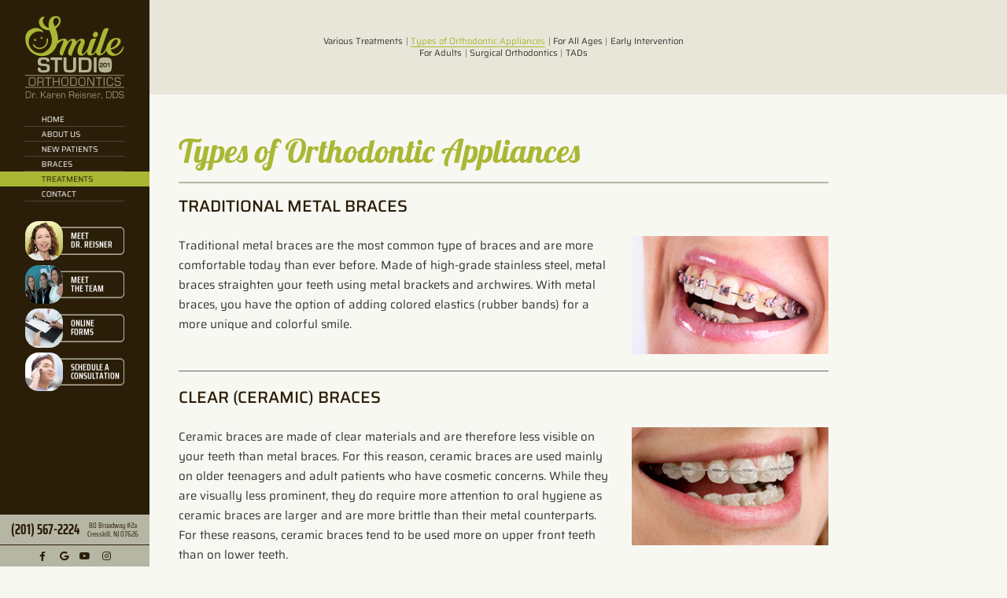

--- FILE ---
content_type: text/html; charset=utf-8
request_url: https://www.reisnerortho.com/types-of-orthodontic-appliances
body_size: 13485
content:
<!DOCTYPE html>
<!--[if lt IE 7]>      <html lang="en" class="lt-ie10 lt-ie9 lt-ie8 lt-ie7"> <![endif]-->
<!--[if IE 7]>         <html lang="en" class="ie7 lt-ie10 lt-ie9 lt-ie8"> <![endif]-->
<!--[if IE 8]>         <html lang="en" class="ie8 lt-ie10 lt-ie9"> <![endif]-->
<!--[if IE 9]>         <html lang="en" class="ie9 lt-ie10"> <![endif]-->
<!--[if gt IE 9]><!-->
<html lang="en">
<!--<![endif]-->

<head>
  <meta charset="utf-8">
  <title>Types of Orthodontic Appliances - Smile Studio 201 Orthodontics | Cresskill NJ</title>
  <meta name="description" content="Karen Reisner, DDS of Smile Studio 201 Orthodontics is your Cresskill, NJ and New York City, NY orthodontist providing braces for children, teens, and adults. ">
  <meta name="HandheldFriendly" content="True">
  <meta name="MobileOptimized" content="320">
  <meta name="viewport" content="width=device-width, user-scalable=0">
  <meta name="format-detection" content="telephone=no" />
  <!--[if IEMobile]> <meta http-equiv="cleartype" content="on"> <![endif]-->

  
    <link rel="icon" type="image/svg+xml" href="/assets/images/icons/favicon.svg">
  <link rel="alternate icon" href="/assets/images/icons/favicon.png">
  <link rel="mask-icon" href="/assets/images/icons/pinned-tab.svg" color="#8B981B">

    <link rel="preconnect" href="//srwd.sesamehub.com" crossorigin>

    <link rel="stylesheet" href="//srwd.sesamehub.com/assets/v6.0/global-v6.1.0.min.css">
  <link rel="stylesheet" href="/assets/css/local.css">

  
    <link rel="preload" as="font" type="font/woff2" href="//srwd.sesamehub.com/assets/fonts/fontawesome-pro-6.1.1-web/webfonts/fa-brands-400.woff2" crossorigin>
  <link rel="preload" as="font" type="font/woff2" href="//srwd.sesamehub.com/assets/icons/healthgrades/healthgrades2.woff?su2p3g" crossorigin>
    <link rel="preload" as="font" type="font/woff2" href="/assets/fonts/saira-400.woff2" crossorigin>
  <link rel="preload" as="font" type="font/woff2" href="/assets/fonts/saira-condensed-400.woff2" crossorigin>
  <link rel="preload" as="font" type="font/woff2" href="/assets/fonts/saira-condensed-600.woff2" crossorigin>
  <link rel="preload" as="font" type="font/woff2" href="/assets/fonts/saira-extra-condensed-700.woff2" crossorigin>



    
  <link rel="preload" as="image" href="/assets/images/spotlight/spot00dec01_w64.jpg" imagesrcset="/assets/images/spotlight/spot00dec01_w64.jpg 1x, /assets/images/spotlight/spot00dec01_w127.jpg 2x">
  <link rel="preload" as="image" href="/assets/images/spotlight/spot00dec02_w64.jpg" imagesrcset="/assets/images/spotlight/spot00dec02_w64.jpg 1x, /assets/images/spotlight/spot00dec02_w127.jpg 2x">
  <link rel="preload" as="image" href="/assets/images/spotlight/spot00dec03_w64.jpg" imagesrcset="/assets/images/spotlight/spot00dec03_w64.jpg 1x, /assets/images/spotlight/spot00dec03_w127.jpg 2x">

    <noscript>
    <link rel="stylesheet" href="//srwd.sesamehub.com/assets/fonts/fontawesome-pro-6.1.1-web/css/all.min.css">
  </noscript>


    <script>
    window.ga = window.ga || function() {
      (ga.q = ga.q || []).push(arguments)
    };
    ga.l = +new Date;
    ga('create', 'UA-48102300-1', 'auto');
    ga('send', 'pageview');
  </script>
  <script async src='https://www.google-analytics.com/analytics.js'></script>
</head>

<body class="types-of-orthodontic-appliances sidebar-left footer-normal nav-top layout-full-width layout-section-treatments psds">

  
        <div id="masthead">
      
      <nav id="main-nav" class="horizontal clearfix">

        <div class="container row">

          <div class="collapsible">
            <a class="trigger" href="javascript:void(0)" aria-label="Menu">
              <div class="navicon" aria-hidden="true" role="img"><span></span><span></span><span></span><span></span></div>
            </a>
            <ul><li class="home first"><a href="/home" id="home" class="home"><span>Home</span></a></li><li class="about-us"><a href="/meet-dr-karen-reisner" id="about-us" class="about-us"><span>About</span> <span>Us</span></a><ul><li class="meet-dr-karen-reisner first"><a href="/meet-dr-karen-reisner" class="meet-dr-karen-reisner"><span>Meet</span> <span>Dr.</span> <span>Karen</span> <span>Reisner</span></a></li><li class="meet-our-team"><a href="/meet-our-team" class="meet-our-team"><span>Meet</span> <span>Our</span> <span>Team</span></a></li><li class="abo-certification"><a href="/abo-certification" class="abo-certification"><span>ABO</span> <span>Certification</span></a></li><li class="office-tour"><a href="/office-tour" class="office-tour"><span>Office</span> <span>Tour</span></a></li><li class="what-sets-us-apart last"><a href="/what-sets-us-apart" class="what-sets-us-apart"><span>What</span> <span>Sets</span> <span>Us</span> <span>Apart</span></a></li></ul></li><li class="new-patients"><a href="/office-visits" id="new-patients" class="new-patients"><span>New</span> <span>Patients</span></a><ul><li class="office-visits first"><a href="/office-visits" class="office-visits"><span>Office</span> <span>Visits</span></a></li><li class="financial-information"><a href="/financial-information" class="financial-information"><span>Financial</span> <span>Information</span></a></li><li class="new-patient-forms"><a href="/new-patient-forms" class="new-patient-forms"><span>New</span> <span>Patient</span> <span>Forms</span></a></li><li class="before-and-after"><a href="/before-and-after" class="before-and-after"><span>Before</span> <span>and</span> <span>After</span> <span></span></a></li><li class="testimonials last"><a href="/testimonials" class="testimonials"><span>Testimonials</span></a></li></ul></li><li class="braces"><a href="/about-orthodontics" id="braces" class="braces"><span>Braces</span></a><ul><li class="about-orthodontics first"><a href="/about-orthodontics" class="about-orthodontics"><span>About</span> <span>Orthodontics</span></a></li><li class="life-with-braces"><a href="/life-with-braces" class="life-with-braces"><span>Life</span> <span>with</span> <span>Braces</span></a></li><li class="brushing-and-beyond"><a href="/brushing-and-beyond" class="brushing-and-beyond"><span>Brushing</span> <span>and</span> <span>Beyond</span></a></li><li class="mouthguards"><a href="/mouthguards" class="mouthguards"><span>Mouthguards</span></a></li><li class="orthodontic-retention"><a href="/orthodontic-retention" class="orthodontic-retention"><span>Orthodontic</span> <span>Retention</span></a></li><li class="palatal-expander"><a href="/palatal-expander" class="palatal-expander"><span>Palatal</span> <span>Expander</span></a></li><li class="cool-videos last"><a href="/cool-videos" class="cool-videos"><span>Cool</span> <span>Videos</span></a></li></ul></li><li class="treatments active"><a href="/various-treatments" id="treatments" class="treatments"><span>Treatments</span></a><ul><li class="various-treatments first"><a href="/various-treatments" class="various-treatments"><span>Various</span> <span>Treatments</span></a></li><li class="types-of-orthodontic-appliances active"><a href="/types-of-orthodontic-appliances" class="types-of-orthodontic-appliances"><span>Types</span> <span>of</span> <span>Orthodontic</span> <span>Appliances</span></a></li><li class="for-all-ages"><a href="/for-all-ages" class="for-all-ages"><span>For</span> <span>All</span> <span>Ages</span></a></li><li class="early-intervention"><a href="/early-intervention" class="early-intervention"><span>Early</span> <span>Intervention</span></a></li><li class="for-adults"><a href="/for-adults" class="for-adults"><span>For</span> <span>Adults</span></a></li><li class="surgical-orthodontics"><a href="/surgical-orthodontics" class="surgical-orthodontics"><span>Surgical</span> <span>Orthodontics</span></a></li><li class="tads last"><a href="/tads" class="tads"><span>TADs</span></a></li></ul></li><li class="contact last"><a href="/cresskill-office-location" id="contact" class="contact"><span>Contact</span></a><ul><li class="cresskill-office-location first"><a href="/cresskill-office-location" class="cresskill-office-location"><span>Cresskill</span> <span>Office</span> <span>Location</span></a></li><li class="appointment-request"><a href="/appointment-request" class="appointment-request"><span>Appointment</span> <span>Request</span></a></li><li class="post-appointment-survey last"><a href="/post-appointment-survey" class="post-appointment-survey"><span>Post-Appointment</span> <span>Survey</span></a></li></ul></li></ul>          </div>
          <!--/collapsible -->

        </div>
        <!--/container-->

      </nav>
      <!--/main-nav -->

      <div id="hd">
        <div class="container row">

          <div id="logo">
            <a href="/"><svg role="img" xmlns="http://www.w3.org/2000/svg" width="190" height="160" viewBox="0 0 190 160">
	<title>smile studio 201 orthodontics | dr. karen reisner dds</title>
	<path d="M18.984 133.319c.711-.898 1.067-3.267 1.067-7.104 0-3.562-.371-5.787-1.113-6.678-.742-.89-2.594-1.335-5.554-1.335-2.563 0-4.313.392-5.25 1.176s-1.405 2.247-1.405 4.391l-.023 1.524v1.135c0 3.711.362 6.012 1.084 6.902.723.891 2.587 1.335 5.594 1.335 3.022.001 4.888-.447 5.6-1.346zm-9.96-1.04c-.421-.567-.631-2.518-.631-5.851 0-3.325.21-5.271.631-5.839.42-.567 1.87-.851 4.349-.851 2.157 0 3.526.24 4.108.721.581.48.872 1.611.872 3.393l.011 1.524v1.052c0 3.333-.21 5.283-.631 5.851-.421.567-1.875.851-4.36.851-2.479 0-3.929-.283-4.349-.851zm143.171-13.911v16.133h-1.767v-16.133h1.767zm-21.596 14.667h.046l-.012-.603-.011-.614v-13.45h1.767v16.133h-2.903l-6.563-10.979-1.067-1.809-.528-.898-.528-.897h-.046l.011.603.012.614V134.502h-1.767v-16.133h2.892l5.726 9.621 1.491 2.528.746 1.253.734 1.264zm-32.376-.295c.708-1.174 1.061-3.511 1.061-7.009 0-2.876-.397-4.822-1.193-5.839-.795-1.017-2.314-1.524-4.555-1.524h-7.252v16.133h7.7c2.118 0 3.531-.587 4.239-1.761zm-1.44-.933c-.543.771-1.752 1.158-3.626 1.158h-5.106v-13.061h5.462c1.782 0 2.909.391 3.379 1.171.47.779.706 2.635.706 5.566 0 2.671-.272 4.393-.815 5.166zm17.66 1.512c.711-.898 1.067-3.267 1.067-7.104 0-3.562-.371-5.787-1.113-6.678-.742-.89-2.594-1.335-5.554-1.335-2.563 0-4.313.392-5.25 1.176s-1.405 2.247-1.405 4.391l-.023 1.524v1.135c0 3.711.362 6.012 1.084 6.902.723.891 2.587 1.335 5.594 1.335 3.022.001 4.888-.447 5.6-1.346zm-9.96-1.04c-.421-.567-.631-2.518-.631-5.851 0-3.325.21-5.271.631-5.839.42-.567 1.87-.851 4.349-.851 2.157 0 3.526.24 4.108.721.581.48.872 1.611.872 3.393l.011 1.524v1.052c0 3.333-.21 5.283-.631 5.851-.421.567-1.875.851-4.36.851-2.479 0-3.929-.283-4.349-.851zm36.065 2.222v-14.442h-5.106v-1.69h11.934v1.69h-5.06v14.442h-1.768zm32.612-4.987v.401c0 1.442.214 2.339.643 2.689.428.351 1.526.525 3.293.525 2.027 0 3.274-.175 3.74-.525.467-.351.7-1.287.7-2.808 0-.984-.159-1.641-.476-1.968-.318-.327-.981-.521-1.991-.585l-1.836-.095-1.744-.095c-2.655-.188-3.982-1.607-3.982-4.254 0-1.836.386-3.062 1.159-3.676.773-.615 2.314-.922 4.625-.922 2.341 0 3.867.285 4.579.856.711.571 1.067 1.799 1.067 3.682h-1.755c0-1.3-.211-2.125-.631-2.476-.421-.351-1.412-.526-2.972-.526-1.851 0-3.044.167-3.58.502-.535.335-.803 1.082-.803 2.24 0 1.3.21 2.092.631 2.375.42.284 1.671.478 3.752.579 2.44.11 3.991.43 4.653.958.662.527.992 1.71.992 3.545 0 1.986-.38 3.271-1.142 3.854s-2.442.874-5.043.874c-2.257 0-3.758-.293-4.504-.88-.746-.587-1.119-1.771-1.119-3.552l-.011-.721h1.755zm-14.412-9.124c-.559.433-.838 1.635-.838 3.604 0 4.53.188 7.186.562 7.966.375.78 1.656 1.17 3.844 1.17 2.081 0 3.379-.169 3.896-.508.517-.339.774-1.189.774-2.553l-.022-.958h1.755v.615c0 2.198-.363 3.571-1.09 4.118-.727.548-2.555.821-5.484.821-2.624 0-4.292-.482-5.003-1.447-.712-.965-1.067-3.236-1.067-6.813 0-2.797.08-4.557.241-5.277.16-.721.619-1.365 1.377-1.933.887-.661 2.803-.992 5.749-.992 1.997 0 3.341.318 4.033.957.692.638 1.039 1.871 1.039 3.699l.012.438h-1.756l-.012-.496c0-1.301-.205-2.136-.614-2.506s-1.333-.556-2.771-.556c-2.526 0-4.067.217-4.625.651zm-103.733-2.022v7.115h9.157v-7.115h1.767v16.133h-1.767v-7.481h-9.157v7.481h-1.767v-16.133h1.767zm-19.978 7.712c.375-.587.562-1.625.562-3.114 0-1.694-.344-2.884-1.033-3.569s-1.875-1.028-3.557-1.028h-7.458v16.133h1.767v-6.536h5.921c1.583 0 2.375.942 2.375 2.825v3.711h1.768v-4.125c0-1.954-.831-2.994-2.49-3.12v-.035c1.055-.175 1.77-.555 2.145-1.142zm-4.613.349h-5.106v-6.524h5.714c1.193 0 1.972.221 2.335.662s.545 1.391.545 2.849c0 1.166-.245 1.96-.734 2.382-.49.42-1.407.631-2.754.631zm12.944 8.072v-14.442h-5.106v-1.69h11.934v1.69h-5.06v14.442h-1.768zm38.349-1.182c.711-.898 1.067-3.267 1.067-7.104 0-3.562-.371-5.787-1.113-6.678-.742-.89-2.594-1.335-5.554-1.335-2.563 0-4.313.392-5.25 1.176s-1.405 2.247-1.405 4.391l-.023 1.524v1.135c0 3.711.362 6.012 1.084 6.902.723.891 2.587 1.335 5.594 1.335 3.022.001 4.888-.447 5.6-1.346zm-9.96-1.04c-.421-.567-.631-2.518-.631-5.851 0-3.325.21-5.271.631-5.839.42-.567 1.87-.851 4.349-.851 2.157 0 3.526.24 4.108.721.581.48.872 1.611.872 3.393l.011 1.524v1.052c0 3.333-.21 5.283-.631 5.851-.421.567-1.875.851-4.36.851-2.479 0-3.929-.283-4.349-.851zM45.25 148.981c-1.361 0-2.274.183-2.742.549-.467.366-.7 1.082-.7 2.146h1.29a7.47 7.47 0 0 1-.009-.268c0-.924.798-1.386 2.394-1.386.94 0 1.549.154 1.828.464.278.309.417.985.417 2.03v1.108l-.028.01c-.31-.631-1.243-.946-2.802-.946-1.312 0-2.217.21-2.718.631-.501.42-.751 1.182-.751 2.284 0 1.854 1.119 2.78 3.358 2.78 1.515 0 2.52-.376 3.015-1.128l.028.01-.102.984h1.299v-6.029c0-1.262-.26-2.117-.779-2.566s-1.52-.673-2.998-.673zm-.204 8.294c-.909 0-1.512-.119-1.809-.358s-.445-.728-.445-1.467c0-.714.15-1.179.45-1.396.3-.216.947-.324 1.943-.324 1.026 0 1.718.124 2.073.372.356.249.534.733.534 1.453 0 1.147-.916 1.72-2.746 1.72zm12.891-5.771l-.009.631h-1.28l.028-.229c.019-.242.028-.404.028-.487 0-.937-.495-1.405-1.484-1.405-1.447 0-2.171.921-2.171 2.762v5.476H51.75v-9.135h1.299l-.13 1.051.028.028c.513-.859 1.36-1.29 2.542-1.29 1.631-.002 2.448.865 2.448 2.598zm17.955-1.835c.449.459.673 1.338.673 2.638v5.943h-1.299v-6.173c0-.783-.146-1.311-.436-1.582-.291-.271-.851-.405-1.679-.405-1.825 0-2.737.889-2.737 2.666v5.494h-1.299v-9.135h1.252l-.037 1.242.037.028c.396-.937 1.379-1.404 2.95-1.404 1.268 0 2.127.229 2.575.688zm-69.073-4.463H.956v13.044h6.225c1.713 0 2.856-.475 3.428-1.424.572-.949.858-2.838.858-5.666 0-2.325-.322-3.899-.965-4.721-.643-.822-1.871-1.233-3.683-1.233zm2.626 10.865c-.439.624-1.417.937-2.932.937H2.385v-10.559h4.416c1.441 0 2.352.314 2.732.945.38.631.57 2.131.57 4.501.001 2.16-.219 3.552-.658 4.176zm56.103-.583v.287c0 .624-.156 1.03-.469 1.218-.312.188-.991.282-2.036.282-1.101 0-1.801-.197-2.102-.593-.3-.395-.45-1.312-.45-2.752h6.383v-.717c0-1.739-.254-2.879-.761-3.421-.507-.541-1.577-.812-3.21-.812-1.497 0-2.502.312-3.015.936-.514.625-.77 1.848-.77 3.67 0 1.969.255 3.26.765 3.875.511.614 1.582.922 3.215.922 1.404 0 2.386-.189 2.945-.568.56-.379.84-1.043.84-1.992l-.009-.335h-1.326zm-4.569-4.878c.312-.348.994-.521 2.046-.521 1.045 0 1.726.147 2.041.444.315.296.473.938.473 1.925l.009.431H60.51c.001-1.172.157-1.931.469-2.279zm100.086-5.404h-5.863v13.044h6.225c1.713 0 2.856-.475 3.428-1.424.572-.949.858-2.838.858-5.666 0-2.325-.322-3.899-.965-4.721-.643-.822-1.871-1.233-3.683-1.233zm2.626 10.865c-.439.624-1.417.937-2.932.937h-4.128v-10.559h4.416c1.441 0 2.352.314 2.732.945.38.631.57 2.131.57 4.501.001 2.16-.219 3.552-.658 4.176zm-142.437.421h1.429v1.758h-1.429v-1.758zm-1.442-4.988l-.009.631h-1.28l.028-.229c.019-.242.028-.404.028-.487 0-.937-.495-1.405-1.484-1.405-1.447 0-2.171.921-2.171 2.762v5.476h-1.299v-9.135h1.299l-.13 1.051.028.028c.513-.859 1.36-1.29 2.542-1.29 1.632-.002 2.448.865 2.448 2.598zm14.282-.01l6.494 6.756H38.63l-5.789-6.106h-1.252v6.106H30.16v-13.044h1.429v5.695h1.252l5.195-5.695h1.846l-5.788 6.288zm59.3-.053c.303-.475.455-1.313.455-2.518 0-1.37-.278-2.332-.835-2.886-.557-.555-1.516-.832-2.876-.832h-6.03v13.044h1.429v-5.284h4.787c1.28 0 1.92.761 1.92 2.284v3h1.429v-3.335c0-1.58-.671-2.421-2.013-2.522v-.029c.852-.139 1.43-.447 1.734-.922zm-3.73.283h-4.128v-5.274h4.62c.965 0 1.594.178 1.888.534.294.357.441 1.125.441 2.304 0 .942-.198 1.584-.594 1.925-.396.34-1.139.511-2.227.511zm84.004-6.518h-5.863v13.044h6.225c1.713 0 2.856-.475 3.428-1.424.572-.949.858-2.838.858-5.666 0-2.325-.322-3.899-.965-4.721-.643-.822-1.871-1.233-3.683-1.233zm2.626 10.865c-.439.624-1.417.937-2.932.937h-4.128v-10.559h4.416c1.441 0 2.352.314 2.732.945.38.631.57 2.131.57 4.501.001 2.16-.219 3.552-.658 4.176zm-41.38-.583v.287c0 .624-.156 1.03-.469 1.218-.312.188-.991.282-2.036.282-1.101 0-1.801-.197-2.102-.593-.3-.395-.45-1.312-.45-2.752h6.383v-.717c0-1.739-.254-2.879-.761-3.421-.507-.541-1.577-.812-3.21-.812-1.497 0-2.502.312-3.015.936-.514.625-.77 1.848-.77 3.67 0 1.969.255 3.26.765 3.875.511.614 1.582.922 3.215.922 1.404 0 2.386-.189 2.945-.568.56-.379.84-1.043.84-1.992l-.009-.335h-1.326zm-4.57-4.878c.312-.348.994-.521 2.046-.521 1.045 0 1.726.147 2.041.444.315.296.473.938.473 1.925l.009.431h-5.038c.001-1.172.157-1.931.469-2.279zm15.952 5.882h1.429v1.892c0 1.191-.421 1.787-1.262 1.787-.081 0-.198-.007-.353-.02v-.726c.532-.032.798-.312.798-.842l-.009-.334h-.603v-1.757zm-20.762-6.823c.449.459.673 1.338.673 2.638v5.943h-1.299v-6.173c0-.783-.146-1.311-.436-1.582-.291-.271-.851-.405-1.679-.405-1.825 0-2.737.889-2.737 2.666v5.494h-1.299v-9.135h1.252l-.037 1.242.037.028c.396-.937 1.379-1.404 2.95-1.404 1.269 0 2.127.229 2.575.688zm19.264 1.835l-.009.631h-1.28l.028-.229c.019-.242.028-.404.028-.487 0-.937-.495-1.405-1.484-1.405-1.447 0-2.171.921-2.171 2.762v5.476h-1.299v-9.135h1.299l-.13 1.051.028.028c.513-.859 1.36-1.29 2.542-1.29 1.632-.002 2.448.865 2.448 2.598zm-42.559 3.984v.287c0 .624-.156 1.03-.469 1.218-.312.188-.991.282-2.036.282-1.101 0-1.801-.197-2.102-.593-.3-.395-.45-1.312-.45-2.752h6.383v-.717c0-1.739-.254-2.879-.761-3.421-.507-.541-1.577-.812-3.21-.812-1.497 0-2.502.312-3.015.936-.514.625-.77 1.848-.77 3.67 0 1.969.255 3.26.765 3.875.511.614 1.582.922 3.215.922 1.404 0 2.386-.189 2.945-.568.56-.379.84-1.043.84-1.992l-.009-.335h-1.326zm-4.569-4.878c.312-.348.994-.521 2.046-.521 1.045 0 1.726.147 2.041.444.315.296.473.938.473 1.925l.009.431h-5.038c.001-1.172.157-1.931.469-2.279zm8.136-1.495h1.299v9.135h-1.299v-9.135zm10.897 6.583c0 1.026-.266 1.729-.798 2.112-.532.382-1.506.573-2.922.573-1.454 0-2.454-.182-3.001-.545-.547-.363-.821-1.028-.821-1.997l.009-.497h1.345l.009.431c0 .599.148.998.445 1.199.297.2.881.301 1.753.301 1.07 0 1.773-.105 2.111-.315.337-.21.505-.649.505-1.318 0-.962-.424-1.443-1.271-1.443-1.973 0-3.271-.172-3.892-.516-.622-.344-.933-1.058-.933-2.141 0-1.025.246-1.709.737-2.05.492-.341 1.471-.511 2.937-.511 2.35 0 3.525.729 3.525 2.188v.335h-1.299c0-.637-.125-1.032-.376-1.186-.25-.152-.895-.229-1.934-.229-.965 0-1.577.081-1.837.243s-.39.553-.39 1.171c0 .937.436 1.427 1.308 1.472l1.048.057 1.327.067c1.61.084 2.415.95 2.415 2.599zm71.818-4.004c.535.428.802 1.383.802 2.867 0 1.605-.308 2.644-.923 3.115-.615.472-1.975.707-4.077.707-1.825 0-3.038-.237-3.642-.712-.603-.475-.904-1.432-.904-2.871l-.009-.583h1.419v.324c0 1.166.173 1.891.52 2.175.346.283 1.234.425 2.663.425 1.639 0 2.647-.142 3.024-.425.377-.284.566-1.04.566-2.27 0-.797-.128-1.327-.385-1.592-.257-.264-.793-.422-1.61-.473l-1.484-.076-1.41-.077c-2.146-.152-3.219-1.299-3.219-3.439 0-1.484.312-2.475.937-2.972.625-.497 1.871-.746 3.739-.746 1.893 0 3.126.231 3.702.693s.863 1.454.863 2.977h-1.419c0-1.051-.17-1.719-.51-2.002-.34-.283-1.141-.425-2.403-.425-1.497 0-2.462.135-2.895.405-.433.271-.649.875-.649 1.812 0 1.051.17 1.691.51 1.92.34.229 1.351.386 3.034.469 1.971.09 3.225.349 3.76.774zm-82.715-6.488h1.299v1.501h-1.299v-1.501zM190 113.75v1.5H0v-1.5h190zm-190 23h190v1.5H0v-1.5z" fill="#989570"/>
	<path d="M131.425 80.163h5.438v28.66h-5.438v-28.66zm-6.372 2.625c1.603 1.75 2.404 4.815 2.404 9.196 0 7.152-.644 11.747-1.932 13.784-1.288 2.036-4.192 3.055-8.713 3.055h-14.256v-28.66h14.088c4.003 0 6.806.875 8.409 2.625zm-3.118 11.736c0-4.227-.343-6.914-1.029-8.062-.686-1.147-2.296-1.721-4.829-1.721h-8.083v19.505h7.748c2.604 0 4.287-.599 5.05-1.795.762-1.197 1.143-3.839 1.143-7.927zm44.218-.42c0 6.565-.752 10.701-2.257 12.409-1.504 1.708-5.147 2.562-10.928 2.562-5.207 0-8.574-.843-10.099-2.53-1.526-1.687-2.289-5.399-2.289-11.138 0-6.831.749-11.121 2.247-12.871 1.498-1.75 5.172-2.625 11.023-2.625 5.207 0 8.559.865 10.057 2.594 1.497 1.728 2.246 5.596 2.246 11.599zm-21.705 3.414v-.225c0-.586.079-.941.238-1.066.158-.123.728-.275 1.709-.455 1.188-.219 1.947-.492 2.276-.82s.494-.975.494-1.943c0-1.025-.216-1.721-.65-2.088-.433-.365-1.256-.549-2.469-.549-1.241 0-2.077.18-2.508.543-.432.361-.647 1.066-.647 2.111v.348h1.551v-.354c0-.605.091-.988.274-1.145s.625-.234 1.324-.234c.68 0 1.11.076 1.291.232.181.154.271.52.271 1.098 0 .602-.09.977-.271 1.119-.181.145-.762.305-1.742.48-1.185.211-1.934.461-2.25.75s-.473.873-.473 1.752v1.697h6.299v-1.252h-4.717zm12.086-2.918c0-1.92-.179-3.105-.537-3.555s-1.302-.674-2.832-.674-2.474.225-2.832.674-.537 1.635-.537 3.555c0 1.922.179 3.107.537 3.559.358.453 1.302.678 2.832.678s2.474-.225 2.832-.674.537-1.638.537-3.563zm5.328-4.162h-1.996l-2.692 2.51.94 1.018 2.167-2.148v6.953h1.581v-8.333zm-8.82 1.289c-.729 0-1.189.104-1.382.311-.193.207-.29.699-.29 1.477l-.012 1.094.012 1.012c0 .844.098 1.363.293 1.562s.702.299 1.52.299c.851 0 1.361-.139 1.532-.42s.256-1.117.256-2.51c0-1.402-.082-2.225-.244-2.465s-.724-.36-1.685-.36zM45.268 93.916c-1.253-.979-4.014-1.589-8.283-1.827-3.611-.195-5.739-.476-6.383-.84-.644-.363-.966-1.448-.966-3.254 0-1.525.396-2.526 1.187-3.002.791-.477 2.474-.715 5.049-.715 2.184 0 3.569.207 4.157.62s.945 1.424 1.071 3.034c0 .125.014.321.042.588h5.312v-1.092c0-2.968-.749-4.963-2.247-5.984-1.498-1.021-4.402-1.533-8.713-1.533-4.549 0-7.583.557-9.102 1.67-1.519 1.112-2.278 3.342-2.278 6.688 0 3.275.63 5.409 1.89 6.403s4.157 1.624 8.692 1.89l3.002.189c1.693.098 2.796.374 3.307.829.511.455.767 1.375.767 2.761 0 1.876-.336 3.072-1.008 3.59-.672.519-2.226.777-4.661.777-3.122 0-5.032-.224-5.732-.672-.7-.448-1.05-1.673-1.05-3.674l-.021-.609h-5.291l.021 1.05c0 3.331.738 5.543 2.215 6.635 1.477 1.092 4.468 1.638 8.976 1.638 5.011 0 8.251-.557 9.721-1.669 1.47-1.113 2.205-3.573 2.205-7.38 0-3.094-.626-5.131-1.879-6.111zM92.1 99.333c0 2.239-.367 3.646-1.103 4.221-.734.573-2.537.86-5.406.86-2.8 0-4.577-.283-5.333-.851-.756-.566-1.134-1.907-1.134-4.021v-19.38h-5.438v19.38c0 3.919.777 6.487 2.331 7.706 1.554 1.217 4.829 1.826 9.826 1.826 4.731 0 7.863-.644 9.396-1.932 1.533-1.288 2.299-3.926 2.299-7.916V80.163H92.1v19.17zM48.638 85.034h8.272v23.789h5.438V85.034h8.566v-4.871H48.638v4.871z" fill="#b6b593"/>
	<path d="M129.807 36.605c0-1.698 1.643-5.875 5.125-5.875 4.125 0 4.625 3.024 4.625 4.625 0 1.744-1.345 6.017-5.581 6.017-3.999 0-4.169-3.767-4.169-4.767zm59.279 22.859s-2.085 17.419-20.913 17.419c-7.873 0-11.614-6.05-12.672-10.547-1.434 2.742-5.884 9.853-13.485 9.853-5.75 0-6.083-6.416-6.083-6.416s-4.667 6.5-11.583 6.5c-3.764 0-6.277-3.531-5.746-8.32-5.994 9.069-10.219 8.49-11.753 8.49-1.832 0-6.667-1.167-6.667-7.753 0-11.75 8.205-17.328 6.165-20.247-4.833-6.916-16.833 23.667-17.415 27.997-6.252.503-6.573-2.449-6.573-7.036 0-5.294 11.656-22.047 5.823-22.047s-14.085 22.92-16.333 29c-2.165.414-5.833-.917-5.833-5.917s8.217-20.62 7.192-23.227c-.6-1.526-7.395 2.236-12.013 7.705-3.782 11.472-13.543 22.393-28.44 22.393-19.5 0-32.333-14.904-32.333-34.166 0-18 18.167-20 20.333-20s13.922 2.2 13.922 9.034c0 0-3.167-2.451-8.784-2.451-7 0-19.2 6.89-19.2 20.223s12.136 21.958 22.469 21.958c8.375 0 22.763-9.793 22.06-25.943-.417-9.564-3.069-12.554-4.797-18.182a23.09 23.09 0 0 1-2.964-.201c-15.63-2.095-17.26-13.793-17.26-15.626S28.04 1.232 37.232 1.232c0 0-3.902 6.106-3.37 9.906.694 4.958 6.277 11.344 11.483 11.711-.263-1.882-.421-4.064-.421-6.706C44.924 3.684 53.351.211 59.091.211c3.76 0 8.985 2.709 8.985 9.293 0 4.533-3.625 10.906-9.737 14.807 2.297 5.834 4.63 12.926 4.63 20.122 0 .903-.045 1.825-.131 2.759 2.968-1.413 6.913-2.925 10.856-3.34 7.917-.833 6.989 6.837 6.989 6.837s2.903-6.076 10.667-6.666c6.583-.5 6.299 6.122 6.299 6.122 3.161-3.493 6.652-6.009 10.034-6.353 3.42-.348 6.625 1.688 6.625 6.312s-6.375 16.504-5.875 20.562c.937 7.602 8.441-3.011 11.561-7.818 4.78-14.65 4.337-21.289 16.022-18.745 0 0-8.46 22.005-9.25 26.334-.167.916.833 2.417 1.917 2.417 9.25 0 17.426-42.085 22.333-47.418 1.917-2.083 7.5-2.414 9.167-1.332 0 0-15.5 43.125-15.5 46s1.583 2.75 1.583 2.75 5.631-2.759 9.185-11.521c1.198-6.431 6.415-18.854 19.981-18.854 6.5 0 7.75 3.5 7.75 6.188 0 5.922-6.979 13.814-18.793 16.242 1.417 6.319 6.727 8.258 8.48 8.258 1.375 0 8.264.131 15.226-14.435l.991.732zM56.745 20.391c4.623-2.308 7.771-6.015 7.771-10.284 0-2.682-.759-6.296-4.759-6.296s-5.833 3.667-5.833 8.167c-.001 1.672 1.25 4.631 2.821 8.413zm107.329 41.945c3.769-1.239 12.193-4.955 13.608-13.73.266-1.647-1.49-3.474-3.3-3.474-2.107 0-9.333 4.32-10.266 14.714-.079.89-.077 1.706-.042 2.49zM31.31 41.939a.748.748 0 1 0 .738-1.304c-.553-.314-1.166-.305-1.679.024a1.915 1.915 0 0 0-.854 1.731c.104 1.231.695 1.897 1.755 1.979.062.005.122.007.181.007 1.306 0 1.888-1.157 2.015-1.797a.75.75 0 1 0-1.472-.291c-.005.025-.132.63-.607.585-.238-.018-.327-.024-.376-.609a.435.435 0 0 1 .167-.343c.025-.016.049-.027.132.018zm-3.165 19.35l-.131.001c-8.214 0-10.977-6.2-11.093-6.47a1.25 1.25 0 0 0-2.303.973c.138.328 3.474 7.997 13.393 7.997l.154-.001c4.432-.035 8.484-1.913 11.411-5.289 3.258-3.759 4.801-8.982 4.126-13.974a1.25 1.25 0 0 0-2.477.334c.58 4.291-.742 8.778-3.538 12.002-1.734 1.999-4.796 4.39-9.542 4.427zM18.791 45.08c.043-.026.099-.061.246.03a.75.75 0 1 0 .789-1.275c-.592-.366-1.252-.378-1.815-.036-.67.408-1.093 1.271-1.029 2.101.042.554.172 2.239 1.965 2.392.071.006.14.009.208.009 1.482 0 2.137-1.406 2.278-2.184a.75.75 0 0 0-.604-.872.756.756 0 0 0-.872.604c-.002.01-.187.959-.883.948-.303-.026-.522-.045-.597-1.013-.02-.261.127-.59.314-.704z" fill="#a9b734"/>
</svg></a>
          </div>

          <div class="spot00">

            <a class="first" href="/meet-dr-karen-reisner">
              <img class="decoration" srcset="/assets/images/spotlight/spot00dec01_w64.jpg 1x, /assets/images/spotlight/spot00dec01_w127.jpg 2x" src="/assets/images/spotlight/spot00dec01_w64.jpg" alt="" width="64" height="66" decoding="async" />
              <h2 class="topic">meet<br />dr. reisner</h2>
            </a>
            <a class="" href="/meet-our-team">
              <img class="decoration" srcset="/assets/images/spotlight/spot00dec02_w64.jpg 1x, /assets/images/spotlight/spot00dec02_w127.jpg 2x" src="/assets/images/spotlight/spot00dec02_w64.jpg" alt="" width="64" height="66" decoding="async" />
              <h2 class="topic">meet<br />the team</h2>
            </a>
            <a class="" href="/new-patient-forms">
              <img class="decoration" srcset="/assets/images/spotlight/spot00dec04_w64.jpg 1x, /assets/images/spotlight/spot00dec04_w127.jpg 2x" src="/assets/images/spotlight/spot00dec04_w64.jpg" alt="" width="64" height="66" decoding="async" />
              <h2 class="topic">Online<br />Forms</h2>
            </a>
            <a class="last" href="/appointment-request">
              <img class="decoration" srcset="/assets/images/spotlight/spot00dec03_w64.jpg 1x, /assets/images/spotlight/spot00dec03_w127.jpg 2x" src="/assets/images/spotlight/spot00dec03_w64.jpg" alt="" width="64" height="66" decoding="async" />
              <h2 class="topic">Schedule a<br />Consultation</h2>
            </a>
          </div>
          <!--.spot00-->

          <div class="mod">
            <div id="contactinfo">
              <a class="phone" href="tel:201-567-2224">(201) 567-2224
              </a><a class="address" href="/cresskill-office-location">80 Broadway #2a<br />Cresskill, NJ 07626</a>
            </div>
            <!--/contact-info-->
            <div class="socialmedia">
	<!-- <a class="asset" aria-label="asset" href="#"><span class="icon fa-brands fa-fw fa-asset" aria-hidden="true" role="img"></span></a> -->
	<a class="facebook" aria-label="facebook" href="https://www.facebook.com/ReisnerOrthodontics">
		<span class="icon fa-brands fa-fw fa-facebook-f" aria-hidden="true" role="img"></span>
	</a><a class="google" aria-label="google" href="https://www.google.com/search?q=smile+studio+201#lrd=0x89c2f1dd0d9a5497:0xe5e75f79d363f4e4,1">
		<span class="icon fa-brands fa-fw fa-google" aria-hidden="true" role="img"></span>
	</a><a class="youtube" aria-label="youtube" href="https://www.youtube.com/channel/UC1HSwfn85A10bc5uW8-ELsw">
		<span class="icon fa-brands fa-fw fa-youtube" aria-hidden="true" role="img"></span>
	</a><a class="instagram" aria-label="instagram" href="https://www.instagram.com/reisner_orthodontics/">
		<span class="icon fa-brands fa-fw fa-instagram" aria-hidden="true" role="img"></span>
	</a>
</div><!--/social-media-->          </div>

        </div>
        <!--/container-->
      </div>
      <!--/hd-->

      </div>
      <!--/masthead-->

      
      
        <nav id="subnav">
          <div class="container row">

                          <nav><p><a href="/various-treatments" class="various-treatments">Various Treatments</a><span class="divider"> | </span><a href="/types-of-orthodontic-appliances" class="types-of-orthodontic-appliances active">Types of Orthodontic Appliances</a><span class="divider"> | </span><a href="/for-all-ages" class="for-all-ages">For All Ages</a><span class="divider"> | </span><a href="/early-intervention" class="early-intervention">Early Intervention</a><span class="divider"> | </span><a href="/for-adults" class="for-adults">For Adults</a><span class="divider"> | </span><a href="/surgical-orthodontics" class="surgical-orthodontics">Surgical Orthodontics</a><span class="divider"> | </span><a href="/tads" class="tads">TADs</a></p></nav>
            
          </div>
          <!--/container-->
        </nav>
        <!--/subnav-->

      

      
      <div id="bd" class="sub" >
        <div class="container row">

                      <div id="sidebar">

              <div id="hide-stock">
                              </div>

              
            </div>
            <!--/sidebar-->
          
          <main id="content">

                          <header>
                <h1>Types of Orthodontic Appliances</h1>
              </header>
                        <div class="content-text">
              <h3>Traditional Metal Braces</h3>

<div><img alt="metal braces" class="img-right border" src="/sesame_media/images/types-of-braces/traditional-metal.jpg" /></div>

<p>Traditional metal braces are the most common type of braces and are more comfortable today than ever before. Made of high-grade stainless steel, metal braces straighten your teeth using metal brackets and archwires. With metal braces, you have the option of adding colored elastics (rubber bands) for a more unique and colorful smile.</p>

<div class="hr">
<hr /></div>

<h3>Clear (Ceramic) Braces</h3>

<div><img alt="clear braces" class="img-right border" src="/sesame_media/images/types-of-braces/clear.jpg" /></div>

<p>Ceramic braces are made of clear materials and are therefore less visible on your teeth than metal braces. For this reason, ceramic braces are used mainly on older teenagers and adult patients who have cosmetic concerns. While they are visually less prominent, they do require more attention to oral hygiene as ceramic braces are larger and are more brittle than their metal counterparts. For these reasons, ceramic braces tend to be used more on upper front teeth than on lower teeth.</p>

<hr />
<h3>Clear Aligner Therapy</h3>

<div><img alt="clear braces" class="img-right border" src="/hub_sites/reisner-karen2/www/assets/uploads/images/uLab_Logo_RGB.png" style="width: 379px; height: 374px;" /></div>

<div><img alt="clear braces" class="img-right border" src="/hub_sites/reisner-karen2/www/assets/uploads/images/3m-clarity-aligners-product-photo-7.jpg" style="width: 190px; height: 143px;" /></div>

<p>Dr. Reisner has been treating patients with clear aligner therapy since the inception some 20 years ago. Like all technology, we have evolved and here at SmileStudio201 we offer state-of-the-art aligners that are designed by Dr. Reisner, not a lab tech</p>

<p>We have 3D printing capabilities and offer In-House aligners by utilizing software designed specifically for Orthodontists.</p>

<p>After your records appointment, Dr. Reisner will design a clear aligner therapy treatment specifically for your needs. At the consultation appointment, you will be able to see how we anticipate the tooth movement to progress and give you an idea of your final result.</p>

<h3>Your Progress</h3>

<p>For best results, clear aligners need to be worn 20-22 hours a day. You cannot eat or drink anything besides plain water with your aligners in your mouth. The aligners are only removed for eating, drinking, or brushing your teeth. The aligners will gently guide your teeth into position, one set of aligners at a time.</p>
            </div>
            
          </main>
          <!--/content-->

        </div>
        <!--/container-->

      </div>
      <!--/bd-->

      
      <div id="ft" class="row">

        <div id="location">

          <div class="mod">

            <a class="logo" href="/"><svg role="img" xmlns="http://www.w3.org/2000/svg" width="190" height="160" viewBox="0 0 190 160">
	<title>smile studio 201 orthodontics | dr. karen reisner dds</title>
	<path d="M18.984 133.319c.711-.898 1.067-3.267 1.067-7.104 0-3.562-.371-5.787-1.113-6.678-.742-.89-2.594-1.335-5.554-1.335-2.563 0-4.313.392-5.25 1.176s-1.405 2.247-1.405 4.391l-.023 1.524v1.135c0 3.711.362 6.012 1.084 6.902.723.891 2.587 1.335 5.594 1.335 3.022.001 4.888-.447 5.6-1.346zm-9.96-1.04c-.421-.567-.631-2.518-.631-5.851 0-3.325.21-5.271.631-5.839.42-.567 1.87-.851 4.349-.851 2.157 0 3.526.24 4.108.721.581.48.872 1.611.872 3.393l.011 1.524v1.052c0 3.333-.21 5.283-.631 5.851-.421.567-1.875.851-4.36.851-2.479 0-3.929-.283-4.349-.851zm143.171-13.911v16.133h-1.767v-16.133h1.767zm-21.596 14.667h.046l-.012-.603-.011-.614v-13.45h1.767v16.133h-2.903l-6.563-10.979-1.067-1.809-.528-.898-.528-.897h-.046l.011.603.012.614V134.502h-1.767v-16.133h2.892l5.726 9.621 1.491 2.528.746 1.253.734 1.264zm-32.376-.295c.708-1.174 1.061-3.511 1.061-7.009 0-2.876-.397-4.822-1.193-5.839-.795-1.017-2.314-1.524-4.555-1.524h-7.252v16.133h7.7c2.118 0 3.531-.587 4.239-1.761zm-1.44-.933c-.543.771-1.752 1.158-3.626 1.158h-5.106v-13.061h5.462c1.782 0 2.909.391 3.379 1.171.47.779.706 2.635.706 5.566 0 2.671-.272 4.393-.815 5.166zm17.66 1.512c.711-.898 1.067-3.267 1.067-7.104 0-3.562-.371-5.787-1.113-6.678-.742-.89-2.594-1.335-5.554-1.335-2.563 0-4.313.392-5.25 1.176s-1.405 2.247-1.405 4.391l-.023 1.524v1.135c0 3.711.362 6.012 1.084 6.902.723.891 2.587 1.335 5.594 1.335 3.022.001 4.888-.447 5.6-1.346zm-9.96-1.04c-.421-.567-.631-2.518-.631-5.851 0-3.325.21-5.271.631-5.839.42-.567 1.87-.851 4.349-.851 2.157 0 3.526.24 4.108.721.581.48.872 1.611.872 3.393l.011 1.524v1.052c0 3.333-.21 5.283-.631 5.851-.421.567-1.875.851-4.36.851-2.479 0-3.929-.283-4.349-.851zm36.065 2.222v-14.442h-5.106v-1.69h11.934v1.69h-5.06v14.442h-1.768zm32.612-4.987v.401c0 1.442.214 2.339.643 2.689.428.351 1.526.525 3.293.525 2.027 0 3.274-.175 3.74-.525.467-.351.7-1.287.7-2.808 0-.984-.159-1.641-.476-1.968-.318-.327-.981-.521-1.991-.585l-1.836-.095-1.744-.095c-2.655-.188-3.982-1.607-3.982-4.254 0-1.836.386-3.062 1.159-3.676.773-.615 2.314-.922 4.625-.922 2.341 0 3.867.285 4.579.856.711.571 1.067 1.799 1.067 3.682h-1.755c0-1.3-.211-2.125-.631-2.476-.421-.351-1.412-.526-2.972-.526-1.851 0-3.044.167-3.58.502-.535.335-.803 1.082-.803 2.24 0 1.3.21 2.092.631 2.375.42.284 1.671.478 3.752.579 2.44.11 3.991.43 4.653.958.662.527.992 1.71.992 3.545 0 1.986-.38 3.271-1.142 3.854s-2.442.874-5.043.874c-2.257 0-3.758-.293-4.504-.88-.746-.587-1.119-1.771-1.119-3.552l-.011-.721h1.755zm-14.412-9.124c-.559.433-.838 1.635-.838 3.604 0 4.53.188 7.186.562 7.966.375.78 1.656 1.17 3.844 1.17 2.081 0 3.379-.169 3.896-.508.517-.339.774-1.189.774-2.553l-.022-.958h1.755v.615c0 2.198-.363 3.571-1.09 4.118-.727.548-2.555.821-5.484.821-2.624 0-4.292-.482-5.003-1.447-.712-.965-1.067-3.236-1.067-6.813 0-2.797.08-4.557.241-5.277.16-.721.619-1.365 1.377-1.933.887-.661 2.803-.992 5.749-.992 1.997 0 3.341.318 4.033.957.692.638 1.039 1.871 1.039 3.699l.012.438h-1.756l-.012-.496c0-1.301-.205-2.136-.614-2.506s-1.333-.556-2.771-.556c-2.526 0-4.067.217-4.625.651zm-103.733-2.022v7.115h9.157v-7.115h1.767v16.133h-1.767v-7.481h-9.157v7.481h-1.767v-16.133h1.767zm-19.978 7.712c.375-.587.562-1.625.562-3.114 0-1.694-.344-2.884-1.033-3.569s-1.875-1.028-3.557-1.028h-7.458v16.133h1.767v-6.536h5.921c1.583 0 2.375.942 2.375 2.825v3.711h1.768v-4.125c0-1.954-.831-2.994-2.49-3.12v-.035c1.055-.175 1.77-.555 2.145-1.142zm-4.613.349h-5.106v-6.524h5.714c1.193 0 1.972.221 2.335.662s.545 1.391.545 2.849c0 1.166-.245 1.96-.734 2.382-.49.42-1.407.631-2.754.631zm12.944 8.072v-14.442h-5.106v-1.69h11.934v1.69h-5.06v14.442h-1.768zm38.349-1.182c.711-.898 1.067-3.267 1.067-7.104 0-3.562-.371-5.787-1.113-6.678-.742-.89-2.594-1.335-5.554-1.335-2.563 0-4.313.392-5.25 1.176s-1.405 2.247-1.405 4.391l-.023 1.524v1.135c0 3.711.362 6.012 1.084 6.902.723.891 2.587 1.335 5.594 1.335 3.022.001 4.888-.447 5.6-1.346zm-9.96-1.04c-.421-.567-.631-2.518-.631-5.851 0-3.325.21-5.271.631-5.839.42-.567 1.87-.851 4.349-.851 2.157 0 3.526.24 4.108.721.581.48.872 1.611.872 3.393l.011 1.524v1.052c0 3.333-.21 5.283-.631 5.851-.421.567-1.875.851-4.36.851-2.479 0-3.929-.283-4.349-.851zM45.25 148.981c-1.361 0-2.274.183-2.742.549-.467.366-.7 1.082-.7 2.146h1.29a7.47 7.47 0 0 1-.009-.268c0-.924.798-1.386 2.394-1.386.94 0 1.549.154 1.828.464.278.309.417.985.417 2.03v1.108l-.028.01c-.31-.631-1.243-.946-2.802-.946-1.312 0-2.217.21-2.718.631-.501.42-.751 1.182-.751 2.284 0 1.854 1.119 2.78 3.358 2.78 1.515 0 2.52-.376 3.015-1.128l.028.01-.102.984h1.299v-6.029c0-1.262-.26-2.117-.779-2.566s-1.52-.673-2.998-.673zm-.204 8.294c-.909 0-1.512-.119-1.809-.358s-.445-.728-.445-1.467c0-.714.15-1.179.45-1.396.3-.216.947-.324 1.943-.324 1.026 0 1.718.124 2.073.372.356.249.534.733.534 1.453 0 1.147-.916 1.72-2.746 1.72zm12.891-5.771l-.009.631h-1.28l.028-.229c.019-.242.028-.404.028-.487 0-.937-.495-1.405-1.484-1.405-1.447 0-2.171.921-2.171 2.762v5.476H51.75v-9.135h1.299l-.13 1.051.028.028c.513-.859 1.36-1.29 2.542-1.29 1.631-.002 2.448.865 2.448 2.598zm17.955-1.835c.449.459.673 1.338.673 2.638v5.943h-1.299v-6.173c0-.783-.146-1.311-.436-1.582-.291-.271-.851-.405-1.679-.405-1.825 0-2.737.889-2.737 2.666v5.494h-1.299v-9.135h1.252l-.037 1.242.037.028c.396-.937 1.379-1.404 2.95-1.404 1.268 0 2.127.229 2.575.688zm-69.073-4.463H.956v13.044h6.225c1.713 0 2.856-.475 3.428-1.424.572-.949.858-2.838.858-5.666 0-2.325-.322-3.899-.965-4.721-.643-.822-1.871-1.233-3.683-1.233zm2.626 10.865c-.439.624-1.417.937-2.932.937H2.385v-10.559h4.416c1.441 0 2.352.314 2.732.945.38.631.57 2.131.57 4.501.001 2.16-.219 3.552-.658 4.176zm56.103-.583v.287c0 .624-.156 1.03-.469 1.218-.312.188-.991.282-2.036.282-1.101 0-1.801-.197-2.102-.593-.3-.395-.45-1.312-.45-2.752h6.383v-.717c0-1.739-.254-2.879-.761-3.421-.507-.541-1.577-.812-3.21-.812-1.497 0-2.502.312-3.015.936-.514.625-.77 1.848-.77 3.67 0 1.969.255 3.26.765 3.875.511.614 1.582.922 3.215.922 1.404 0 2.386-.189 2.945-.568.56-.379.84-1.043.84-1.992l-.009-.335h-1.326zm-4.569-4.878c.312-.348.994-.521 2.046-.521 1.045 0 1.726.147 2.041.444.315.296.473.938.473 1.925l.009.431H60.51c.001-1.172.157-1.931.469-2.279zm100.086-5.404h-5.863v13.044h6.225c1.713 0 2.856-.475 3.428-1.424.572-.949.858-2.838.858-5.666 0-2.325-.322-3.899-.965-4.721-.643-.822-1.871-1.233-3.683-1.233zm2.626 10.865c-.439.624-1.417.937-2.932.937h-4.128v-10.559h4.416c1.441 0 2.352.314 2.732.945.38.631.57 2.131.57 4.501.001 2.16-.219 3.552-.658 4.176zm-142.437.421h1.429v1.758h-1.429v-1.758zm-1.442-4.988l-.009.631h-1.28l.028-.229c.019-.242.028-.404.028-.487 0-.937-.495-1.405-1.484-1.405-1.447 0-2.171.921-2.171 2.762v5.476h-1.299v-9.135h1.299l-.13 1.051.028.028c.513-.859 1.36-1.29 2.542-1.29 1.632-.002 2.448.865 2.448 2.598zm14.282-.01l6.494 6.756H38.63l-5.789-6.106h-1.252v6.106H30.16v-13.044h1.429v5.695h1.252l5.195-5.695h1.846l-5.788 6.288zm59.3-.053c.303-.475.455-1.313.455-2.518 0-1.37-.278-2.332-.835-2.886-.557-.555-1.516-.832-2.876-.832h-6.03v13.044h1.429v-5.284h4.787c1.28 0 1.92.761 1.92 2.284v3h1.429v-3.335c0-1.58-.671-2.421-2.013-2.522v-.029c.852-.139 1.43-.447 1.734-.922zm-3.73.283h-4.128v-5.274h4.62c.965 0 1.594.178 1.888.534.294.357.441 1.125.441 2.304 0 .942-.198 1.584-.594 1.925-.396.34-1.139.511-2.227.511zm84.004-6.518h-5.863v13.044h6.225c1.713 0 2.856-.475 3.428-1.424.572-.949.858-2.838.858-5.666 0-2.325-.322-3.899-.965-4.721-.643-.822-1.871-1.233-3.683-1.233zm2.626 10.865c-.439.624-1.417.937-2.932.937h-4.128v-10.559h4.416c1.441 0 2.352.314 2.732.945.38.631.57 2.131.57 4.501.001 2.16-.219 3.552-.658 4.176zm-41.38-.583v.287c0 .624-.156 1.03-.469 1.218-.312.188-.991.282-2.036.282-1.101 0-1.801-.197-2.102-.593-.3-.395-.45-1.312-.45-2.752h6.383v-.717c0-1.739-.254-2.879-.761-3.421-.507-.541-1.577-.812-3.21-.812-1.497 0-2.502.312-3.015.936-.514.625-.77 1.848-.77 3.67 0 1.969.255 3.26.765 3.875.511.614 1.582.922 3.215.922 1.404 0 2.386-.189 2.945-.568.56-.379.84-1.043.84-1.992l-.009-.335h-1.326zm-4.57-4.878c.312-.348.994-.521 2.046-.521 1.045 0 1.726.147 2.041.444.315.296.473.938.473 1.925l.009.431h-5.038c.001-1.172.157-1.931.469-2.279zm15.952 5.882h1.429v1.892c0 1.191-.421 1.787-1.262 1.787-.081 0-.198-.007-.353-.02v-.726c.532-.032.798-.312.798-.842l-.009-.334h-.603v-1.757zm-20.762-6.823c.449.459.673 1.338.673 2.638v5.943h-1.299v-6.173c0-.783-.146-1.311-.436-1.582-.291-.271-.851-.405-1.679-.405-1.825 0-2.737.889-2.737 2.666v5.494h-1.299v-9.135h1.252l-.037 1.242.037.028c.396-.937 1.379-1.404 2.95-1.404 1.269 0 2.127.229 2.575.688zm19.264 1.835l-.009.631h-1.28l.028-.229c.019-.242.028-.404.028-.487 0-.937-.495-1.405-1.484-1.405-1.447 0-2.171.921-2.171 2.762v5.476h-1.299v-9.135h1.299l-.13 1.051.028.028c.513-.859 1.36-1.29 2.542-1.29 1.632-.002 2.448.865 2.448 2.598zm-42.559 3.984v.287c0 .624-.156 1.03-.469 1.218-.312.188-.991.282-2.036.282-1.101 0-1.801-.197-2.102-.593-.3-.395-.45-1.312-.45-2.752h6.383v-.717c0-1.739-.254-2.879-.761-3.421-.507-.541-1.577-.812-3.21-.812-1.497 0-2.502.312-3.015.936-.514.625-.77 1.848-.77 3.67 0 1.969.255 3.26.765 3.875.511.614 1.582.922 3.215.922 1.404 0 2.386-.189 2.945-.568.56-.379.84-1.043.84-1.992l-.009-.335h-1.326zm-4.569-4.878c.312-.348.994-.521 2.046-.521 1.045 0 1.726.147 2.041.444.315.296.473.938.473 1.925l.009.431h-5.038c.001-1.172.157-1.931.469-2.279zm8.136-1.495h1.299v9.135h-1.299v-9.135zm10.897 6.583c0 1.026-.266 1.729-.798 2.112-.532.382-1.506.573-2.922.573-1.454 0-2.454-.182-3.001-.545-.547-.363-.821-1.028-.821-1.997l.009-.497h1.345l.009.431c0 .599.148.998.445 1.199.297.2.881.301 1.753.301 1.07 0 1.773-.105 2.111-.315.337-.21.505-.649.505-1.318 0-.962-.424-1.443-1.271-1.443-1.973 0-3.271-.172-3.892-.516-.622-.344-.933-1.058-.933-2.141 0-1.025.246-1.709.737-2.05.492-.341 1.471-.511 2.937-.511 2.35 0 3.525.729 3.525 2.188v.335h-1.299c0-.637-.125-1.032-.376-1.186-.25-.152-.895-.229-1.934-.229-.965 0-1.577.081-1.837.243s-.39.553-.39 1.171c0 .937.436 1.427 1.308 1.472l1.048.057 1.327.067c1.61.084 2.415.95 2.415 2.599zm71.818-4.004c.535.428.802 1.383.802 2.867 0 1.605-.308 2.644-.923 3.115-.615.472-1.975.707-4.077.707-1.825 0-3.038-.237-3.642-.712-.603-.475-.904-1.432-.904-2.871l-.009-.583h1.419v.324c0 1.166.173 1.891.52 2.175.346.283 1.234.425 2.663.425 1.639 0 2.647-.142 3.024-.425.377-.284.566-1.04.566-2.27 0-.797-.128-1.327-.385-1.592-.257-.264-.793-.422-1.61-.473l-1.484-.076-1.41-.077c-2.146-.152-3.219-1.299-3.219-3.439 0-1.484.312-2.475.937-2.972.625-.497 1.871-.746 3.739-.746 1.893 0 3.126.231 3.702.693s.863 1.454.863 2.977h-1.419c0-1.051-.17-1.719-.51-2.002-.34-.283-1.141-.425-2.403-.425-1.497 0-2.462.135-2.895.405-.433.271-.649.875-.649 1.812 0 1.051.17 1.691.51 1.92.34.229 1.351.386 3.034.469 1.971.09 3.225.349 3.76.774zm-82.715-6.488h1.299v1.501h-1.299v-1.501zM190 113.75v1.5H0v-1.5h190zm-190 23h190v1.5H0v-1.5z" fill="#989570"/>
	<path d="M131.425 80.163h5.438v28.66h-5.438v-28.66zm-6.372 2.625c1.603 1.75 2.404 4.815 2.404 9.196 0 7.152-.644 11.747-1.932 13.784-1.288 2.036-4.192 3.055-8.713 3.055h-14.256v-28.66h14.088c4.003 0 6.806.875 8.409 2.625zm-3.118 11.736c0-4.227-.343-6.914-1.029-8.062-.686-1.147-2.296-1.721-4.829-1.721h-8.083v19.505h7.748c2.604 0 4.287-.599 5.05-1.795.762-1.197 1.143-3.839 1.143-7.927zm44.218-.42c0 6.565-.752 10.701-2.257 12.409-1.504 1.708-5.147 2.562-10.928 2.562-5.207 0-8.574-.843-10.099-2.53-1.526-1.687-2.289-5.399-2.289-11.138 0-6.831.749-11.121 2.247-12.871 1.498-1.75 5.172-2.625 11.023-2.625 5.207 0 8.559.865 10.057 2.594 1.497 1.728 2.246 5.596 2.246 11.599zm-21.705 3.414v-.225c0-.586.079-.941.238-1.066.158-.123.728-.275 1.709-.455 1.188-.219 1.947-.492 2.276-.82s.494-.975.494-1.943c0-1.025-.216-1.721-.65-2.088-.433-.365-1.256-.549-2.469-.549-1.241 0-2.077.18-2.508.543-.432.361-.647 1.066-.647 2.111v.348h1.551v-.354c0-.605.091-.988.274-1.145s.625-.234 1.324-.234c.68 0 1.11.076 1.291.232.181.154.271.52.271 1.098 0 .602-.09.977-.271 1.119-.181.145-.762.305-1.742.48-1.185.211-1.934.461-2.25.75s-.473.873-.473 1.752v1.697h6.299v-1.252h-4.717zm12.086-2.918c0-1.92-.179-3.105-.537-3.555s-1.302-.674-2.832-.674-2.474.225-2.832.674-.537 1.635-.537 3.555c0 1.922.179 3.107.537 3.559.358.453 1.302.678 2.832.678s2.474-.225 2.832-.674.537-1.638.537-3.563zm5.328-4.162h-1.996l-2.692 2.51.94 1.018 2.167-2.148v6.953h1.581v-8.333zm-8.82 1.289c-.729 0-1.189.104-1.382.311-.193.207-.29.699-.29 1.477l-.012 1.094.012 1.012c0 .844.098 1.363.293 1.562s.702.299 1.52.299c.851 0 1.361-.139 1.532-.42s.256-1.117.256-2.51c0-1.402-.082-2.225-.244-2.465s-.724-.36-1.685-.36zM45.268 93.916c-1.253-.979-4.014-1.589-8.283-1.827-3.611-.195-5.739-.476-6.383-.84-.644-.363-.966-1.448-.966-3.254 0-1.525.396-2.526 1.187-3.002.791-.477 2.474-.715 5.049-.715 2.184 0 3.569.207 4.157.62s.945 1.424 1.071 3.034c0 .125.014.321.042.588h5.312v-1.092c0-2.968-.749-4.963-2.247-5.984-1.498-1.021-4.402-1.533-8.713-1.533-4.549 0-7.583.557-9.102 1.67-1.519 1.112-2.278 3.342-2.278 6.688 0 3.275.63 5.409 1.89 6.403s4.157 1.624 8.692 1.89l3.002.189c1.693.098 2.796.374 3.307.829.511.455.767 1.375.767 2.761 0 1.876-.336 3.072-1.008 3.59-.672.519-2.226.777-4.661.777-3.122 0-5.032-.224-5.732-.672-.7-.448-1.05-1.673-1.05-3.674l-.021-.609h-5.291l.021 1.05c0 3.331.738 5.543 2.215 6.635 1.477 1.092 4.468 1.638 8.976 1.638 5.011 0 8.251-.557 9.721-1.669 1.47-1.113 2.205-3.573 2.205-7.38 0-3.094-.626-5.131-1.879-6.111zM92.1 99.333c0 2.239-.367 3.646-1.103 4.221-.734.573-2.537.86-5.406.86-2.8 0-4.577-.283-5.333-.851-.756-.566-1.134-1.907-1.134-4.021v-19.38h-5.438v19.38c0 3.919.777 6.487 2.331 7.706 1.554 1.217 4.829 1.826 9.826 1.826 4.731 0 7.863-.644 9.396-1.932 1.533-1.288 2.299-3.926 2.299-7.916V80.163H92.1v19.17zM48.638 85.034h8.272v23.789h5.438V85.034h8.566v-4.871H48.638v4.871z" fill="#b6b593"/>
	<path d="M129.807 36.605c0-1.698 1.643-5.875 5.125-5.875 4.125 0 4.625 3.024 4.625 4.625 0 1.744-1.345 6.017-5.581 6.017-3.999 0-4.169-3.767-4.169-4.767zm59.279 22.859s-2.085 17.419-20.913 17.419c-7.873 0-11.614-6.05-12.672-10.547-1.434 2.742-5.884 9.853-13.485 9.853-5.75 0-6.083-6.416-6.083-6.416s-4.667 6.5-11.583 6.5c-3.764 0-6.277-3.531-5.746-8.32-5.994 9.069-10.219 8.49-11.753 8.49-1.832 0-6.667-1.167-6.667-7.753 0-11.75 8.205-17.328 6.165-20.247-4.833-6.916-16.833 23.667-17.415 27.997-6.252.503-6.573-2.449-6.573-7.036 0-5.294 11.656-22.047 5.823-22.047s-14.085 22.92-16.333 29c-2.165.414-5.833-.917-5.833-5.917s8.217-20.62 7.192-23.227c-.6-1.526-7.395 2.236-12.013 7.705-3.782 11.472-13.543 22.393-28.44 22.393-19.5 0-32.333-14.904-32.333-34.166 0-18 18.167-20 20.333-20s13.922 2.2 13.922 9.034c0 0-3.167-2.451-8.784-2.451-7 0-19.2 6.89-19.2 20.223s12.136 21.958 22.469 21.958c8.375 0 22.763-9.793 22.06-25.943-.417-9.564-3.069-12.554-4.797-18.182a23.09 23.09 0 0 1-2.964-.201c-15.63-2.095-17.26-13.793-17.26-15.626S28.04 1.232 37.232 1.232c0 0-3.902 6.106-3.37 9.906.694 4.958 6.277 11.344 11.483 11.711-.263-1.882-.421-4.064-.421-6.706C44.924 3.684 53.351.211 59.091.211c3.76 0 8.985 2.709 8.985 9.293 0 4.533-3.625 10.906-9.737 14.807 2.297 5.834 4.63 12.926 4.63 20.122 0 .903-.045 1.825-.131 2.759 2.968-1.413 6.913-2.925 10.856-3.34 7.917-.833 6.989 6.837 6.989 6.837s2.903-6.076 10.667-6.666c6.583-.5 6.299 6.122 6.299 6.122 3.161-3.493 6.652-6.009 10.034-6.353 3.42-.348 6.625 1.688 6.625 6.312s-6.375 16.504-5.875 20.562c.937 7.602 8.441-3.011 11.561-7.818 4.78-14.65 4.337-21.289 16.022-18.745 0 0-8.46 22.005-9.25 26.334-.167.916.833 2.417 1.917 2.417 9.25 0 17.426-42.085 22.333-47.418 1.917-2.083 7.5-2.414 9.167-1.332 0 0-15.5 43.125-15.5 46s1.583 2.75 1.583 2.75 5.631-2.759 9.185-11.521c1.198-6.431 6.415-18.854 19.981-18.854 6.5 0 7.75 3.5 7.75 6.188 0 5.922-6.979 13.814-18.793 16.242 1.417 6.319 6.727 8.258 8.48 8.258 1.375 0 8.264.131 15.226-14.435l.991.732zM56.745 20.391c4.623-2.308 7.771-6.015 7.771-10.284 0-2.682-.759-6.296-4.759-6.296s-5.833 3.667-5.833 8.167c-.001 1.672 1.25 4.631 2.821 8.413zm107.329 41.945c3.769-1.239 12.193-4.955 13.608-13.73.266-1.647-1.49-3.474-3.3-3.474-2.107 0-9.333 4.32-10.266 14.714-.079.89-.077 1.706-.042 2.49zM31.31 41.939a.748.748 0 1 0 .738-1.304c-.553-.314-1.166-.305-1.679.024a1.915 1.915 0 0 0-.854 1.731c.104 1.231.695 1.897 1.755 1.979.062.005.122.007.181.007 1.306 0 1.888-1.157 2.015-1.797a.75.75 0 1 0-1.472-.291c-.005.025-.132.63-.607.585-.238-.018-.327-.024-.376-.609a.435.435 0 0 1 .167-.343c.025-.016.049-.027.132.018zm-3.165 19.35l-.131.001c-8.214 0-10.977-6.2-11.093-6.47a1.25 1.25 0 0 0-2.303.973c.138.328 3.474 7.997 13.393 7.997l.154-.001c4.432-.035 8.484-1.913 11.411-5.289 3.258-3.759 4.801-8.982 4.126-13.974a1.25 1.25 0 0 0-2.477.334c.58 4.291-.742 8.778-3.538 12.002-1.734 1.999-4.796 4.39-9.542 4.427zM18.791 45.08c.043-.026.099-.061.246.03a.75.75 0 1 0 .789-1.275c-.592-.366-1.252-.378-1.815-.036-.67.408-1.093 1.271-1.029 2.101.042.554.172 2.239 1.965 2.392.071.006.14.009.208.009 1.482 0 2.137-1.406 2.278-2.184a.75.75 0 0 0-.604-.872.756.756 0 0 0-.872.604c-.002.01-.187.959-.883.948-.303-.026-.522-.045-.597-1.013-.02-.261.127-.59.314-.704z" fill="#a9b734"/>
</svg></a>
            <a class="phone" href="tel:201-567-2224">(201) 567-2224</a>
            <a class="address" href="/cresskill-office-location">
              <div class="marker fas fa-map-marker-alt" aria-hidden="true" role="img"></div>
              <div class="street">80 Broadway #2a, Cresskill, NJ 07626</div>
            </a>
            <div id="btt"><a id="backtotop" href="#hd">Back to Top</a></div>
            <footer id="links">

              <div class="util">
                <a id="sesame-link" class="sesame-link" href="https://www.sesamecommunications.com/web-design/">
                  <svg class="sesameicon" aria-hidden="true" role="img" xmlns="http://www.w3.org/2000/svg" width="38.05" height="32.44" viewBox="0 0 38.05 32.44"><path d="M13.75 19.04c-1.4-0.73-3.33-0.72-4.48 0.48 -1.17 1.23-0.39 3.07 1 3.9 1.36 0.8 3.49 0.73 4.51-0.42C15.94 21.69 15.23 19.81 13.75 19.04M7.98 26.66c-1.55-0.82-3.69-0.84-5.01 0.32 -1.68 1.47-0.88 3.77 1.04 4.88 1.58 0.91 3.99 0.72 5.13-0.51C10.52 29.85 9.83 27.64 7.98 26.66M5.11 9.44c1.31 0.67 1.72 2.1 0.36 3.02 -1.25 0.85-3.16 0.77-4.45 0.01 -1.23-0.72-1.45-2.1-0.1-2.92C2.1 8.83 3.87 8.81 5.11 9.44M13.8 9.19c-1.41-0.72-3.66-0.6-4.03 0.71 -0.32 1.15 1.38 2.69 3.64 2.47 0.69-0.07 1.63-0.47 1.76-1.29C15.31 10.2 14.49 9.55 13.8 9.19M18.12 13.32c-0.96-0.47-2.68-0.77-3.56 0.07 -1.03 0.99-0.26 2.4 0.89 3.09 1.14 0.67 2.84 0.79 3.78-0.11C20.3 15.35 19.27 13.88 18.12 13.32M24.62 14.66c1.2 0.62 2.19 1.83 1.68 2.89 -0.54 1.12-2.23 1.11-3.55 0.44 -1.33-0.67-2.13-2.08-1.49-3.02C21.96 13.91 23.58 14.13 24.62 14.66M28.77 21.8c1.35 0.69 2.6 2.38 2 3.94 -0.64 1.65-2.69 1.43-3.94 0.69 -1.19-0.7-2.38-2.13-2.01-3.6C25.26 21.04 27.45 21.12 28.77 21.8M21.47 8.93c-0.89-0.43-2.43-0.73-3.16 0.09 -0.15 0.17-0.23 0.37-0.25 0.57 -0.06 0.77 0.69 1.55 1.65 1.96 1.12 0.48 2.52 0.46 3.04-0.33C23.35 10.31 22.27 9.31 21.47 8.93" class="bottom"/><path d="M14.38 5.56c-0.82-0.39-2.03-0.54-2.78-0.05 -0.98 0.64-0.28 1.61 0.58 2.04 0.98 0.49 2.09 0.52 2.8 0.12C15.78 7.23 15.67 6.18 14.38 5.56M36.19 16.3c0.88 0.43 2.03 1.55 1.84 2.52 -0.04 0.21-0.14 0.38-0.29 0.51 -1.37 1.08-4.57-1.11-4.13-2.71 0.06-0.2 0.19-0.36 0.35-0.47C34.58 15.72 35.55 15.98 36.19 16.3M28.55 12.53c1.06 0.53 1.89 1.6 1.55 2.34 -0.4 0.88-1.78 0.81-2.84 0.26 -1.01-0.52-1.8-1.48-1.36-2.35C26.2 12.15 27.36 11.94 28.55 12.53M27.92 8.73c0.88 0.4 1.72 1.28 1.39 1.95 -0.36 0.72-1.56 0.53-2.17 0.31 -0.73-0.26-1.7-0.9-1.8-1.73 -0.02-0.17 0.02-0.36 0.14-0.49C25.98 8.14 27.19 8.39 27.92 8.73M33.77 8.48c0.99 0.5 1.69 1.23 1.49 1.84 -0.27 0.83-1.69 0.44-2.26 0.17 -0.67-0.33-1.8-1.23-1.46-1.93C31.9 7.84 33.23 8.21 33.77 8.48M24 5.55c0.61 0.3 1.52 1.03 1.1 1.73 -0.33 0.54-1.54 0.51-2.46 0.06 -0.67-0.32-1.49-1-1.2-1.66C21.65 5.17 22.84 4.99 24 5.55M18.66 4.28c1.24 0.63 1.29 1.3 0.97 1.71 -0.3 0.39-1.35 0.57-2.47 0.13 -1.09-0.44-1.77-1.3-1.16-1.88C16.48 3.77 17.76 3.81 18.66 4.28M7.79 2.32c1.02 0.48 1.43 1.44 0.32 1.92C7.27 4.61 6.19 4.45 5.36 4.11 4.39 3.73 3.84 2.78 4.73 2.26 5.56 1.77 6.91 1.9 7.79 2.32M16.49 0.36c0.4 0.19 1.07 0.6 0.99 1.12 -0.02 0.12-0.08 0.24-0.19 0.33 -0.48 0.4-1.48 0.33-2.14 0.12 -0.93-0.29-1.64-1.01-1.32-1.49C14.21-0.15 15.51-0.11 16.49 0.36M26.12 2.79c0.9 0.44 1.31 1.07 1.09 1.42 -0.32 0.49-1.36 0.34-1.85 0.15 -0.56-0.21-1.47-0.71-1.52-1.33 -0.01-0.12 0.02-0.24 0.12-0.34C24.37 2.25 25.58 2.53 26.12 2.79" class="top"/></svg>Website Powered by Sesame 24-7<sup>&trade;</sup>
                </a>
                <span class="divider">|</span>
                <a class="sitemap" href="/sitemap">Site Map</a>
              </div>
              <!--.util-->

            </footer>

          </div><!-- .mod -->

        </div>
        <!--/locations-->

      </div>
      <!--/ft-->

      <!-- CSS Stylings (Default Base Stylings and Site Specific) -->

      <script>
        // deferred below the fold font stylesheets prevent blocking the rendering of the page

        /* FA icons */
        var facss = document.createElement('link');
        facss.rel = 'stylesheet';
        facss.href = '//srwd.sesamehub.com/assets/fonts/fontawesome-pro-6.1.1-web/css/all.min.css';
        var fadefer = document.getElementsByTagName('link')[0];
        fadefer.parentNode.insertBefore(facss, fadefer);

        
        /* animate4 */
        /*
        var animcss = document.createElement('link');
        animcss.rel = 'stylesheet';
        animcss.href = '/assets/css/animate4.0.0.min.css';
        var animdefer = document.getElementsByTagName('link')[0];
        animdefer.parentNode.insertBefore(animcss, animdefer);
        */
      </script>

      <script src="/assets/js/aggregate.js"></script>
      <script src="//srwd.sesamehub.com/assets/v5.0/global-5.1.0.min.js"></script>
      <script src="/assets/js/local.js"></script>

      <script>
        jQuery(document).ready(function() {
          var windowWidth = window.innerWidth;

          
            // TOP ORIENTED SUBNAV ONLY || makes line breaks on #subnav for desktop adjust span:eq(#) below as needed 
            var navItems = $('#subnav a').length;
            if ((windowWidth > '1023') && (navItems > 5)) {
              $('#subnav span:eq(3)').replaceWith('<br />');
            }

          
        });
      </script>

</body>

</html>

--- FILE ---
content_type: text/css
request_url: https://www.reisnerortho.com/assets/css/local.css
body_size: 10165
content:
/* ===============================================
	.less VERSION 10
	
	reisner-karen2
	Written by: James Stillion
		
	Sesame Communications - (c) 2022
	All rights reserved.
	Any reproduction or intentional misuse is strictly prohibited
	
=============================================== */
/* ===============================================
					colors
=============================================== */
/* shadow */
/* ash */
/* alabaster */
/* citron || hyperlinks */
/* bad piggy */
/* bistre */
/* ===============================================
					fonts
=============================================== */
/* lobster-regular - latin */
@font-face {
  font-family: 'Lobster';
  font-style: normal;
  font-weight: 400;
  font-display: swap;
  src: local(''), url('../fonts/lobster-400.woff2') format('woff2'), /* Chrome 26+, Opera 23+, Firefox 39+ */ url('../fonts/lobster-400.woff') format('woff');
  /* Chrome 6+, Firefox 3.6+, IE 9+, Safari 5.1+ */
}
/* saira-300 */
@font-face {
  font-family: 'Saira';
  font-style: normal;
  font-weight: 300;
  font-display: swap;
  src: local(''), url('../fonts/saira-300.woff2') format('woff2'), /* Chrome 26+, Opera 23+, Firefox 39+ */ url('../fonts/saira-300.woff') format('woff');
  /* Chrome 6+, Firefox 3.6+, IE 9+, Safari 5.1+ */
}
/* saira-400 */
@font-face {
  font-family: 'Saira';
  font-style: normal;
  font-weight: 400;
  font-display: swap;
  src: local(''), url('../fonts/saira-400.woff2') format('woff2'), /* Chrome 26+, Opera 23+, Firefox 39+ */ url('../fonts/saira-400.woff') format('woff');
  /* Chrome 6+, Firefox 3.6+, IE 9+, Safari 5.1+ */
}
/* saira-500 */
@font-face {
  font-family: 'Saira';
  font-style: normal;
  font-weight: 500;
  font-display: swap;
  src: local(''), url('../fonts/saira-500.woff2') format('woff2'), /* Chrome 26+, Opera 23+, Firefox 39+ */ url('../fonts/saira-500.woff') format('woff');
  /* Chrome 6+, Firefox 3.6+, IE 9+, Safari 5.1+ */
}
/* saira-600 */
@font-face {
  font-family: 'Saira';
  font-style: normal;
  font-weight: 600;
  font-display: swap;
  src: local(''), url('../fonts/saira-600.woff2') format('woff2'), /* Chrome 26+, Opera 23+, Firefox 39+ */ url('../fonts/saira-600.woff') format('woff');
  /* Chrome 6+, Firefox 3.6+, IE 9+, Safari 5.1+ */
}
/* saira-400i */
@font-face {
  font-family: 'Saira';
  font-style: italic;
  font-weight: 400;
  font-display: swap;
  src: local(''), url('../fonts/saira-400i.woff2') format('woff2'), /* Chrome 26+, Opera 23+, Firefox 39+ */ url('../fonts/saira-400i.woff') format('woff');
  /* Chrome 6+, Firefox 3.6+, IE 9+, Safari 5.1+ */
}
/* saira-600i */
@font-face {
  font-family: 'Saira';
  font-style: italic;
  font-weight: 600;
  font-display: swap;
  src: local(''), url('../fonts/saira-600i.woff2') format('woff2'), /* Chrome 26+, Opera 23+, Firefox 39+ */ url('../fonts/saira-600i.woff') format('woff');
  /* Chrome 6+, Firefox 3.6+, IE 9+, Safari 5.1+ */
}
/* saira-condensed-400 */
@font-face {
  font-family: 'Saira Condensed';
  font-style: normal;
  font-weight: 400;
  font-display: swap;
  src: local(''), url('../fonts/saira-condensed-400.woff2') format('woff2'), /* Chrome 26+, Opera 23+, Firefox 39+ */ url('../fonts/saira-condensed-400.woff') format('woff');
  /* Chrome 6+, Firefox 3.6+, IE 9+, Safari 5.1+ */
}
/* saira-condensed-600 */
@font-face {
  font-family: 'Saira Condensed';
  font-style: normal;
  font-weight: 600;
  font-display: swap;
  src: local(''), url('../fonts/saira-condensed-600.woff2') format('woff2'), /* Chrome 26+, Opera 23+, Firefox 39+ */ url('../fonts/saira-condensed-600.woff') format('woff');
  /* Chrome 6+, Firefox 3.6+, IE 9+, Safari 5.1+ */
}
/* saira-condensed-700 */
@font-face {
  font-family: 'Saira Condensed';
  font-style: normal;
  font-weight: 700;
  font-display: swap;
  src: local(''), url('../fonts/saira-condensed-700.woff2') format('woff2'), /* Chrome 26+, Opera 23+, Firefox 39+ */ url('../fonts/saira-condensed-700.woff') format('woff');
  /* Chrome 6+, Firefox 3.6+, IE 9+, Safari 5.1+ */
}
/* saira-extra-condensed-700 */
@font-face {
  font-family: 'Saira Extra Condensed';
  font-style: normal;
  font-weight: 700;
  font-display: swap;
  src: local(''), url('../fonts/saira-extra-condensed-700.woff2') format('woff2'), /* Chrome 26+, Opera 23+, Firefox 39+ */ url('../fonts/saira-extra-condensed-700.woff') format('woff');
  /* Chrome 6+, Firefox 3.6+, IE 9+, Safari 5.1+ */
}
.fontL {
  font-family: 'Lobster', cursive;
}
.fontX {
  font-family: 'Saira', sans-serif;
}
.fontXc {
  font-family: 'Saira Condensed', sans-serif;
}
.fontXec {
  font-family: 'Saira Extra Condensed', sans-serif;
}
/* ===============================================
					Mixins 
=============================================== */
/*font-mixins*/
.th {
  font-weight: 100;
}
.xlt {
  font-weight: 200;
}
.lt {
  font-weight: 300;
}
.roman {
  font-weight: 400;
}
.mbold {
  font-weight: 500;
}
.sbold {
  font-weight: 600;
}
.bold,
strong {
  font-weight: 600;
}
.xbold {
  font-weight: 800;
}
.ubold,
.black {
  font-weight: 900;
}
.italic {
  font-style: italic;
}
.upp {
  text-transform: uppercase;
}
.loww {
  text-transform: lowercase;
}
.noo {
  text-transform: none;
}
.normal {
  font-style: normal;
}
/*LETTER SPACING, LINE HEIGHT AND FONT SIZE */
.aligncenter {
  text-align: center;
}
.alignright {
  text-align: right;
}
.alignleft {
  text-align: left;
}
.justify {
  text-align: justify;
}
/*helper mixins*/
.clear {
  clear: both;
}
.clearright {
  clear: right;
}
.clearleft {
  clear: left;
}
.wall {
  width: 100%;
}
.hall {
  height: 100%;
}
.auto {
  width: auto;
}
.autoy {
  height: auto;
}
.autox {
  width: auto;
  height: auto;
}
.zerox {
  width: 0;
  height: 0;
}
.line {
  width: 100%;
  height: 1px;
}
.show {
  display: block;
}
.hide {
  display: none;
}
.inline {
  display: inline;
}
.inline-block,
.ib {
  display: inline-block;
}
.left {
  float: left;
}
.right {
  float: right;
}
.nofloat {
  float: none;
}
.behave {
  display: block;
  float: left;
}
.center {
  margin-left: auto;
  margin-right: auto;
}
.round {
  border-radius: 50%;
}
/*functional mixins*/
.vertical-align {
  position: absolute;
  top: 50%;
  transform: translate3d(0, -50%, 0);
}
.overlay {
  width: 100%;
  height: 100%;
  display: block;
  position: absolute;
  top: 0;
  left: 0;
}
.inlay {
  width: auto;
  height: auto;
  display: block;
  position: absolute;
}
/* use with .trbl */
.grey,
.gray {
  -webkit-filter: grayscale(1);
  filter: grayscale(100%);
}
/* ===============================================
Basic Stylings
These will affect every size of the site.
=============================================== */
/*resets*/
*,
*:before,
*:after {
  -webkit-box-sizing: border-box;
  box-sizing: border-box;
}
.fa,
.fa-brands,
.fa-duotone,
.fa-light,
.fa-regular,
.fa-solid,
.fa-thin,
.fab,
.fad,
.fal,
.far,
.fas,
.fat {
  -webkit-font-smoothing: antialiased;
  -moz-osx-font-smoothing: grayscale;
  vertical-align: 0;
}
/* ==================================================================
	main content-text font sizes
=================================================================== */
/* ===============================================
	body 
=============================================== */
body,
input,
select,
textarea {
  font-family: 'Saira', sans-serif;
}
form button {
  font-family: 'Saira', sans-serif;
}
body {
  font-size: 15px;
  color: #333;
  background: #f7f7f2;
  overflow: hidden;
}
@media only screen and (min-width: 81.25em) {
  body {
    font-size: 20px;
    /* desk 1300w */
  }
}
/* ===============================================
	links 
=============================================== */
a {
  text-decoration: none;
}
#content a {
  color: #aab734;
  text-decoration: underline;
  transition: color 0.33s ease-in-out;
}
#content a:hover {
  text-decoration: underline;
  color: #7E7E68;
}
/* ===============================================
	h family || hfam 
=============================================== */
h1,
h2:not(.topic),
h3:not(.topic),
h4,
h5,
h6 {
  line-height: 1;
  text-align: left;
  font-weight: 500;
  color: #2B1E08;
  margin: 0 0 1.34615385em;
  text-rendering: auto;
}
h2:not(.topic),
h3:not(.topic) {
  text-transform: uppercase;
}
.home header {
  display: block;
  transform-origin: 0 0;
}
@media only screen and (max-width: 81.1875em) {
  .home header {
    width: 100%;
    max-width: 39em;
    margin: 0 0 1em auto;
    /* desk 1300oo */
  }
}
@media only screen and (min-width: 81.25em) {
  .home header {
    position: absolute;
    bottom: 1.8em;
    left: 0;
    transform: translate3d(0, 100%, 0) rotate(-90deg);
    /* desk 1300w */
  }
}
h1 {
  font-size: 10vw;
  font-family: 'Lobster', cursive;
  font-weight: 400;
  color: #aab734;
  margin: 0;
}
.sub h1 {
  line-height: 1.12727273;
}
@media only screen and (min-width: 30em) {
  .sub h1 {
    font-size: 2.75em;
    /* mintab 480w */
  }
}
.sub h1:after {
  content: '';
  width: 100%;
  height: 2px;
  margin: 0.38181818em auto 0.47272727em;
  background: #b6b6a5;
  display: block;
}
@media only screen and (min-width: 30em) {
  .home h1 {
    font-size: 3.2435em;
    /* mintab 480w */
  }
}
.home h1 .trait {
  display: block;
}
.home h1 .trait.top {
  line-height: 1.08385625;
  font-size: 0.54046555em;
  font-family: 'Saira', sans-serif;
  font-weight: 300;
  text-transform: uppercase;
  color: #7E7E68;
  display: block;
}
h2:not(.topic) {
  font-size: 1.44444444em;
}
h3:not(.topic) {
  font-size: 1.38888889em;
}
h4 {
  font-size: 1.22222222em;
}
h5 {
  font-size: 1.16666667em;
}
h6 {
  font-size: 1.11111111em;
}
/* ===============================================
	containers
=============================================== */
.container {
  max-width: 60em;
}
/* ===============================================
	list styles - global overrides
=============================================== */
.what-sets-us-apart #content ol,
.meet-the-team #content ol,
.our-office #content ol,
.office-tour #content ol,
body[class*='-after'] #content ol {
  margin: 0;
}
#content ul li {
  list-style: disc outside;
  /* list-style-image:none; */
}
/* ==================================================================
	masthead
=================================================================== */
#masthead {
  width: 100%;
  padding: 0 0 1em;
  background-color: #2B1E08;
  position: relative;
  z-index: 3000;
}
@media only screen and (min-width: 41.625em) {
  #masthead {
    padding: 0;
    /* custom 666w */
  }
}
@media only screen and (min-width: 64em) {
  #masthead {
    font-size: inherit;
    width: 12.65em;
    height: 100vh;
    padding: 9.45em 0 0;
    position: fixed;
    top: 0;
    left: 0;
    z-index: 3000;
    /* maxTab 1024w */
  }
}
#masthead .container {
  width: 100%;
  max-width: none;
}
@media only screen and (min-width: 64em) {
  #masthead .container {
    max-width: 60em;
    /* maxTab 1024w */
  }
}
/* ==================================================================
	main-nav
=================================================================== */
#main-nav {
  font-size: 1.2em;
  text-align: center;
  height: 43px;
  width: 43px;
  padding: 0;
  margin: 0;
  box-shadow: -1px 1px 0 rgba(170, 183, 52, 0.4);
  position: absolute;
  top: 0;
  right: 0;
  z-index: 600;
  clear: both;
}
#main-nav .container {
  height: 100%;
  padding: 0;
}
#main-nav .trigger {
  line-height: 43px;
  color: #aab734;
  height: 100%;
  width: 100%;
  padding: 0;
  margin: 0 auto;
  position: relative;
  z-index: 600;
  transition: color 0.33s ease-in-out;
}
#main-nav .trigger .navicon {
  width: 12px;
  height: 8px;
  position: relative;
  display: inline-block;
  top: -0.2em;
}
#main-nav .trigger .navicon span {
  height: 2px;
  width: 100%;
  background: currentcolor;
  display: block;
  position: absolute;
  left: 0;
  opacity: 1;
  transform: rotate(0deg);
  transition: width 0.3s ease, top 0.3s ease, left 0.3s ease, transform 0.3s ease;
}
#main-nav .trigger .navicon span:nth-child(1) {
  top: 0px;
}
#main-nav .trigger .navicon span:nth-child(2),
#main-nav .trigger .navicon span:nth-child(3) {
  top: 50%;
}
#main-nav .trigger .navicon span:nth-child(4) {
  top: 100%;
}
#main-nav .trigger:hover {
  color: #aab734;
}
#main-nav .trigger:hover .navicon span {
  /* background:@color1; */
}
#main-nav .open .trigger {
  color: #7E7E68;
}
#main-nav .open .trigger .navicon span:nth-child(1),
#main-nav .open .trigger .navicon span:nth-child(4) {
  width: 0;
  top: 50%;
  left: 50%;
}
#main-nav .open .trigger .navicon span:nth-child(2) {
  transform: rotate(45deg);
}
#main-nav .open .trigger .navicon span:nth-child(3) {
  transform: rotate(-45deg);
}
#main-nav ul {
  width: 100vw;
  margin: -43px 0 0;
  padding: 2.5em 0;
  background-color: rgba(43, 30, 8, 0.9);
  background-image: -moz-linear-gradient(top, rgba(43, 30, 8, 0) 0%, rgba(43, 30, 8, 0.99) 100%);
  background-image: -webkit-linear-gradient(top, rgba(43, 30, 8, 0) 0%, rgba(43, 30, 8, 0.99) 100%);
  background-image: linear-gradient(to bottom, rgba(43, 30, 8, 0) 0%, rgba(43, 30, 8, 0.99) 100%);
  position: relative;
  float: right;
  z-index: 550;
}
#main-nav ul li {
  line-height: 0;
  clear: both;
  display: block;
  perspective: 1000px;
}
#main-nav ul li:after {
  content: '';
  width: 100%;
  height: 100%;
  display: block;
  position: absolute;
  top: 0;
  left: 0;
  background-color: #a9b734;
  z-index: -1;
  transform: translate3d(0, 0, 0) rotateX(-100deg);
  opacity: 0;
  transition: transform 0.99s ease-in-out, opacity 0.99s ease-in-out;
}
#main-nav ul li.active:after,
#main-nav ul li:hover:after {
  transform: translate3d(0, 0, 0) rotateX(0deg);
  opacity: 1;
  transition-timing-function: cubic-bezier(0.25, 0.8, 0.25, 1);
}
#main-nav ul li a[id] {
  line-height: 3.01204819;
  font-size: 0.664em;
  text-align: left;
  text-transform: uppercase;
  color: #fff;
  width: 12.65060241em;
  height: 3.01204819em;
  margin: 0 auto;
  padding: 0 0 0 2.10843373em;
  display: block;
  position: relative;
  transition: color 0.33s ease;
  transform: translate3d(0, 0, 10px);
}
#main-nav ul li a[id]:after {
  content: '';
  width: 100%;
  height: 1px;
  background-color: #fff;
  display: block;
  position: absolute;
  left: 0;
  bottom: 0;
  transition: transform 0.33s ease-in-out, opacity 0.33s ease-in-out;
  opacity: 0.2;
}
#main-nav ul li.open > a[id],
#main-nav ul li.active > a[id],
#main-nav ul li:hover > a[id] {
  color: #2B1E08;
  text-decoration: none;
  transition-duration: 0.15s;
}
#main-nav ul li.open > a[id]:after,
#main-nav ul li.active > a[id]:after,
#main-nav ul li:hover > a[id]:after {
  opacity: 0;
}
#main-nav ul ul {
  width: 100%;
  margin: 0;
  padding: 0;
  float: left;
  background: #a9b734;
  display: inline;
}
@media only screen and (min-width: 64em) {
  #main-nav ul ul {
    border-radius: 0 0.5em 0.5em 0;
    /* midTab 1024w */
  }
}
#main-nav ul ul li {
  width: 100%;
  float: left;
  background: none;
}
#main-nav ul ul li:after {
  content: none;
}
#main-nav ul ul li a {
  line-height: 2.85714286;
  font-size: 0.7em;
  color: #2B1E08;
  width: 100%;
  height: 2.85714286em;
  margin: 0;
  padding: 0;
  display: inline-block;
  vertical-align: top;
  position: relative;
}
#main-nav ul li.active ul li a:hover,
#main-nav ul ul li a:hover,
#main-nav ul ul li a.active {
  text-decoration: none;
  color: #fff;
  margin-bottom: 0;
  border: none;
}
/* main-nav make li fly in all cool */
#main-nav .collapsible.open > ul {
  animation: flyinmobilenav 0.4s 1;
}
#main-nav .collapsible.open ul ul {
  animation: none;
}
/* make flyouts expand on mobile */
#main-nav ul ul li {
  height: 0;
  overflow: hidden;
  transition-duration: 0.33s;
  opacity: 0;
}
/* all about that open class */
#main-nav .open ul {
  display: inline-block;
}
#main-nav .open ul .open ul {
  padding: 1em 0;
}
#main-nav .open ul .open ul li {
  height: 2em;
  opacity: 1;
}
/* ==================================================================
	header
=================================================================== */
#hd {
  color: #2B1E08;
  padding: 0;
  position: relative;
}
@media only screen and (max-width: 41.5625em) {
  #hd {
    text-align: center;
    /* custom 666oo */
  }
}
@media only screen and (min-width: 41.625em) {
  #hd {
    font-size: min(2vw, 1em);
    text-align: right;
    /* custom 666w */
  }
}
@media only screen and (min-width: 64em) {
  #hd {
    width: 100%;
    height: 100%;
    position: absolute;
    top: 0;
    left: 0;
    /* midTab 1024w */
  }
}
@media only screen and (min-width: 41.625em) and (max-width: 63.9375em) {
  #hd .container {
    padding: 0.75em 50px 0.75em 0;
    /* range 666w - 1023oo */
  }
}
@media only screen and (min-width: 64em) {
  #hd .container {
    padding: 0;
    height: 100%;
    /* midTab 1024w */
  }
}
@media only screen and (min-width: 41.625em) {
  #hd .mod {
    width: auto;
    display: inline-block;
    vertical-align: middle;
    /* custom 666w */
  }
}
@media only screen and (min-width: 64em) {
  #hd .mod {
    width: 100%;
    display: block;
    position: absolute;
    left: 0;
    bottom: 0;
    /* midTab 1024w */
  }
}
#hd a {
  color: #2B1E08;
  transition: transform 0.33s ease-in-out, color 0.33s ease-in-out, text-shadow 0.33s linear;
}
#hd a:hover {
  color: #fff;
}
/* ===============================================
	logo
=============================================== */
#logo {
  line-height: 0;
  font-size: 0.5em;
  width: 8.4em;
  margin: 0.5em auto 1em 2%;
  display: block;
  position: relative;
  z-index: 420;
}
@media only screen and (max-width: 29.9375em) {
  #logo {
    margin: 0.5em auto 1em;
    /* mintab 480oo */
  }
}
@media only screen and (min-width: 30em) and (max-width: 63.9375em) {
  #logo {
    position: absolute;
    top: 0;
    left: 0;
    /* range 480w - 1024oo */
  }
}
@media only screen and (min-width: 64em) {
  #logo {
    font-size: inherit;
    margin: 1.3em auto 10.35em;
    position: relative;
    /* maxTab 1024w */
  }
}
#logo a {
  display: inline-block;
  vertical-align: top;
}
#logo svg {
  width: 8.4em;
  height: 7.1em;
}
/* ==================================================================
	spot00 || COMMON SERVICES/CALLOUT-LIKE SECTION EDITED
=================================================================== */
.spot00 {
  text-align: center;
  padding: 0;
  margin: 0;
  position: relative;
  z-index: 410;
}
@media only screen and (min-width: 41.625em) and (max-width: 63.9375em) {
  .spot00 {
    width: auto;
    margin-right: 0.5em;
    display: inline-block;
    vertical-align: middle;
    white-space: nowrap;
    /* range 666w - 1024oo */
  }
}
@media only screen and (min-width: 64em) {
  .spot00 {
    margin-bottom: 3.75em;
    vertical-align: top;
    /* midTab 1024w */
  }
}
.spot00 a {
  padding: 0;
  display: inline-block;
  vertical-align: top;
  position: relative;
  transition: transform 0.33s ease-in-out;
  z-index: 400;
}
@media only screen and (max-width: 41.5625em) {
  .spot00 a {
    margin: 2%;
    /* custom 666oo */
  }
}
@media only screen and (min-width: 41.625em) {
  .spot00 a {
    margin: 0 1% 0 0;
    /* custom 666w */
  }
}
@media only screen and (max-width: 63.9375em) {
  .spot00 a {
    width: 5.15em;
    /* midTab 1024oo */
  }
}
@media only screen and (min-width: 64em) {
  .spot00 a {
    width: 8.35em;
    margin: 0 0 6px 0;
    /* midTab 1024w */
  }
}
.spot00 a:hover {
  transition-timing-function: cubic-bezier(0.25, 0.8, 0.25, 1);
  z-index: 420;
}
@media only screen and (min-width: 64em) {
  .spot00 a:hover {
    transform: translate3d(0, 0, 0) scale(1.44);
    /* midTab 1024w */
  }
}
.spot00 a:hover h2.topic {
  color: #2B1E08;
}
.spot00 a:hover h2.topic:before {
  background-color: #aab734;
  border-color: #aab734;
  transform: translate3d(0.25em, -0.25em, 0);
  opacity: 0.8;
}
.spot00 a:hover h2.topic:after {
  background-color: #a9b734;
  border-color: #a9b734;
  transform: translate3d(-0.25em, 0.25em, 0);
  opacity: 0.5;
}
.spot00 a .decoration {
  width: 3.2em;
  border-radius: 1.15em/1.15em;
  position: relative;
  z-index: 2;
  transition: transform 0.33s ease-in-out;
}
@media only screen and (max-width: 63.9375em) {
  .spot00 a .decoration {
    display: none;
    /* midTab 1024oo */
  }
}
@media only screen and (min-width: 64em) {
  .spot00 a .decoration {
    display: block;
    /* midTab 1024w */
  }
}
.spot00 a h2.topic {
  line-height: 1;
  font-size: 0.75em;
  font-family: 'Saira Condensed', sans-serif;
  font-weight: 600;
  text-transform: uppercase;
  color: #fff;
  display: block;
  z-index: 1;
  transition: color 0.33s ease-in-out;
}
@media only screen and (max-width: 63.9375em) {
  .spot00 a h2.topic {
    text-align: center;
    width: 100%;
    padding: 0.56666667em 0;
    /* midTab 1024oo */
  }
}
@media only screen and (min-width: 64em) {
  .spot00 a h2.topic {
    text-align: left;
    width: calc(100% - 10px);
    padding: 0.56666667em 0 0.56666667em 4.26666667em;
    position: absolute;
    top: 50%;
    transform: translate3d(0, -50%, 0);
    left: 10px;
    /* midTab 1024w */
  }
}
.spot00 a h2.topic:before,
.spot00 a h2.topic:after {
  content: '';
  width: 100%;
  height: 100%;
  display: block;
  position: absolute;
  top: 0;
  left: 0;
  border-radius: 5px;
  z-index: -1;
  border: 1px solid #B6B6A5;
  transition: transform 0.33s ease-in-out, opacity 0.33s ease-in-out, background-color 0.33s ease-in-out, border-color 0.33s ease-in-out;
  transform: translate3d(0, 0, 0) scaleY(1);
}
.spot00 a h2.topic:before {
  transform-origin: 100% 0;
}
.spot00 a h2.topic:after {
  transform-origin: 0 100%;
}
/* ===============================================
	contact info
=============================================== */
#contactinfo {
  line-height: 0;
  text-align: center;
  padding: 0.525em 0.5em;
  background-color: #B6B6A5;
  display: inline-block;
  vertical-align: top;
}
@media only screen and (max-width: 63.9375em) {
  #contactinfo {
    width: auto;
    margin: 0 1px 0 0;
    /* midTab 1024oo */
  }
}
@media only screen and (min-width: 64em) {
  #contactinfo {
    width: 100%;
    margin: 0 0 1px;
    /* midTab 1024w */
  }
}
#contactinfo .phone {
  line-height: 1.2;
  font-size: 1.25em;
  font-family: 'Saira Extra Condensed', sans-serif;
  font-weight: 600;
  width: auto;
  margin: 0 0.52em 0 0;
  display: inline-block;
  vertical-align: top;
}
#contactinfo .address {
  line-height: 1.15384615;
  font-size: 0.65em;
  font-family: 'Saira Condensed', sans-serif;
  width: auto;
  margin: 0;
  display: inline-block;
  vertical-align: top;
}
/* ===============================================
	socialmedia || aka social-icons
=============================================== */
.socialmedia {
  line-height: 0;
  text-align: center;
  padding: 0;
  margin: 0;
  background-color: #B6B6A5;
  display: inline-block;
  vertical-align: top;
  position: relative;
  z-index: 300;
}
@media only screen and (max-width: 63.9375em) {
  .socialmedia {
    width: auto;
    height: auto;
    padding: 0.375em 0.4em;
    /* midTab 1024oo */
  }
}
@media only screen and (min-width: 64em) {
  .socialmedia {
    width: 100%;
    /* midTab 1024w */
  }
}
.socialmedia a {
  line-height: 2.25;
  font-size: 0.8em;
  color: #2B1E08;
  height: 2.25em;
  width: 2.25em;
  margin: 0;
  display: inline-block;
  vertical-align: top;
  position: relative;
  text-shadow: -0.5em -0.1155em 0 rgba(136, 146, 42, 0), -0.1155em 0.5em 0 rgba(170, 183, 52, 0), 0.1155em -0.5em 0 rgba(169, 183, 52, 0), 0.5em 0.1155em 0 rgba(135, 146, 42, 0);
  transition-timing-function: linear;
}
.socialmedia a:hover {
  z-index: 400;
  text-shadow: -0.165em -0.1155em 0 rgba(136, 146, 42, 0.5), -0.1155em 0.165em 0 rgba(170, 183, 52, 0.5), 0.1155em -0.165em 0 rgba(169, 183, 52, 0.5), 0.165em 0.1155em 0 rgba(135, 146, 42, 0.5);
  transform: scale(1.44);
  transition-timing-function: ease-in;
}
.socialmedia a .icon {
  position: relative;
}
/* ==================================================================
	hero video
=================================================================== */
#bgvid {
  width: 100vw;
}
@media only screen and (min-width: 81.25em) {
  #bgvid {
    padding-left: 12.65em;
    /* desk 1300w */
  }
}

/* ==================================================================
	slideshow
=================================================================== */
#slideshow {
  font-size: 2vw;
  text-align: center;
  color: #fff;
  background: #000;
  min-height: 36.04761905vw;
  /* adjust to match slideshow height from proof */
  position: relative;
  z-index: 400;
}
@media only screen and (min-width: 64em) {
  #slideshow {
    font-size: inherit;
    width: 100%;
    margin-top: 0;
    top: 0;
    /* maxTab 1024w */
  }
}
#slideshow #home-slideshow {
  width: 100%;
  margin: 0;
}
@media only screen and (min-width: 64em) {
  #slideshow #home-slideshow {
    position: relative;
    /* maxTab 1024w */
  }
  #slideshow #home-slideshow .hpslide {
    max-width: none;
    width: 100%;
  }
}
#slideshow .ssoverlay {
  line-height: 0.875;
  font-size: 2em;
  color: currentcolor;
  width: 100%;
  display: block;
  position: absolute;
  left: 0;
  top: 50%;
  transform: translate3d(0, -50%, 0);
  z-index: 420;
}
#slideshow .ssoverlay .trait {
  line-height: 1.025;
  font-size: 2em;
  text-transform: uppercase;
  display: block;
}
/* ==================================================================
	
	subnav || aka subnav-outer || aka ipSub
	TOP OF PAGE orientation - for sidebar orientation scroll or search down to 'side oriented' [=
	
=================================================================== */
/* TOP ORIENTED */
#subnav {
  text-align: center;
  color: #7E7E68;
  padding: 3em 0;
  background-color: #E7E6D9;
  position: relative;
  overflow: hidden;
}
@media only screen and (min-width: 81.25em) {
  #subnav {
    padding-top: 3em;
    padding-left: 12.65em;
    /* desk 1300w */
  }
}
#subnav p {
  line-height: 1.33333333;
  font-size: 0.75em;
  margin: 0;
  padding: 0;
}
#subnav a {
  color: #333;
  margin: 0.2em 0.8em;
  display: inline-block;
  vertical-align: top;
  position: relative;
}
@media only screen and (min-width: 64em) {
  #subnav a {
    margin: 0;
    /* maxTab 1024w */
  }
}
#subnav a:after {
  content: '';
  width: 100%;
  height: 1px;
  background: currentcolor;
  position: absolute;
  bottom: 0;
  left: 0;
  display: block;
  opacity: 0;
  transition: transform 0.33s ease-in-out, opacity 0.33s ease-in-out;
  transform: scaleX(0);
}
#subnav a:hover,
#subnav a.active {
  color: #aab734;
  text-decoration: none;
}
#subnav a:hover:after,
#subnav a.active:after {
  opacity: 1;
  transform: scaleX(1);
}
#subnav .divider {
  display: none;
}
@media only screen and (min-width: 64em) {
  #subnav .divider {
    margin: 0 0.3em;
    display: inline-block;
    vertical-align: top;
    /* maxTab 1024w */
  }
}
/* ==================================================================
	content || aka .interior-content
=================================================================== */
#bd {
  padding: 3em 0;
  background: #f7f8f2;
  position: relative;
  z-index: 400;
}
@media only screen and (min-width: 48em) {
  #bd {
    padding: 3.25em 0 4em;
    /* midTab 780w */
  }
}
@media only screen and (min-width: 81.25em) {
  #bd {
    padding-left: 12.65em;
    /* desk 1300w */
  }
}
#bd .container {
  max-width: 55.1em;
}
#content {
  display: block;
}
@media only screen and (min-width: 48em) {
  #content {
    max-width: 31.1em;
    width: 56.44283122%;
    margin-left: 2.5em;
    float: left;
    /* midTab 780w */
  }
  #content p {
    /*text-align: justify;*/
  }
}
#content .content-text {
  line-height: 1.66666667;
}
@media only screen and (min-width: 81.25em) {
  #content .content-text {
    font-size: 0.9em;
    /* desk 1300w */
  }
}
/* ==================================================================
	.home content || aka #home-content
=================================================================== */
.home #bd {
  padding: 5em 0;
  background-color: #f7f8f2;
}
@media only screen and (min-width: 48em) {
  .home #bd {
    padding: 4em 0 2.6em;
    /* midTab 768w */
  }
}
@media only screen and (min-width: 81.25em) {
  .home #bd {
    padding-left: 12.65em;
    /* desk 1300w */
  }
}
.home #bd .container {
  max-width: 45em;
}
@media only screen and (min-width: 48em) {
  .home #bd #content {
    width: 100%;
    max-width: 38.8em;
    float: none;
    margin-left: auto;
    margin-right: auto;
    /* midTab 768w */
  }
}
@media only screen and (min-width: 64em) {
  .home #bd #content {
    margin-right: 0;
    /* midTab 1024w */
  }
}
@media only screen and (min-width: 48em) {
  .home #bd #content p {
    text-align: justify;
    /* midTab 768w */
  }
}
/* ==================================================================
	custom content
=================================================================== */
.mediaslider {
  text-align: center;
}
.mediaslider .cycle-slideshow {
  width: 100%;
  margin: 0.5em 0 1.5em;
  position: relative;
}
.mediaslider .cycle-slideshow .cycle-slide {
  padding: 0 5%;
}
.mediaslider .cycle-slideshow > div {
  font-size: 2.8em;
  color: #aab734;
  position: absolute;
  top: 50%;
  z-index: 900;
  transform: translate3d(0, -50%, 0);
}
.mediaslider .cycle-slideshow > div span {
  transition: transform 0.35s ease, opacity 0.35s ease;
}
.mediaslider .cycle-slideshow > div.cycle-prev {
  text-align: left;
  left: 0;
}
.mediaslider .cycle-slideshow > div.cycle-prev span {
  transform-origin: left center;
}
.mediaslider .cycle-slideshow > div.cycle-next {
  text-align: right;
  direction: rtl;
  right: 0;
}
.mediaslider .cycle-slideshow > div.cycle-next span {
  transform-origin: right center;
}
.mediaslider .cycle-slideshow > div:hover {
  cursor: pointer;
}
.mediaslider .cycle-slideshow > div:hover span {
  transform: scale(1.44);
  opacity: 0.68;
}
/* comment line below if patient-login is live and legit */
.financial-information #financial-online-services {
  display: none;
}
/* ===============================================
 		common treatments
=============================================== */
.before-after-image {
  width: 44%;
  display: inline-block;
  vertical-align: top;
}
.before-after-image img,
.before-after-image span {
  display: block;
}
@media only screen and (min-width: 48em) {
  .before-after-image img,
  .before-after-image span {
    width: 100%;
  }
}
@media only screen and (min-width: 48em) {
  .before-after-box,
  p.before-after-text {
    width: 49%;
    display: inline-block;
    vertical-align: top;
  }
}
/* preventive-care */
.preventive-care #content ul {
  display: inline-block;
}
/* reduces dimensions of coronavirus tab */
#coronavirus-update {
  font-size: 0.85em;
  padding: 0.5em 1.25em !important;
  left: 0.5em !important;
}
@media only screen and (min-width: 81.25em) {
  #coronavirus-update {
    font-size: 1em;
    /* desk 1300w */
  }
}
/* ==================================================================
	meet the team page classes for individual and full team images 
=================================================================== */
.staff {
  width: 45%;
  max-width: 10em;
  margin: 0 0 1em 1em;
  display: block;
  float: right;
}
.team {
  width: 100%;
  max-width: 1000px;
  margin: 2% auto;
  display: block;
}
/* ==================================================================
	sitemap
=================================================================== */
.sitemap #content .column > ul > li {
  margin-bottom: 1.45em;
}
.sitemap #content ul {
  margin-left: 0px;
  list-style: none;
  margin-bottom: 0;
}
.sitemap #content ul a {
  line-height: 1.52173913;
  font-size: 1.27777778em;
  font-weight: 700;
  text-transform: uppercase;
  text-decoration: none;
  color: #aab734;
  transition-duration: 0s;
}
.sitemap #content ul ul li a {
  line-height: 1.95;
  font-size: 1.11111111em;
  font-style: normal;
  font-weight: 400;
  text-transform: none;
  color: #aab734;
  margin-left: 0;
  /*to increase space adjust [body.sitemap #bd ul ul li] below*/
}
.sitemap #content a:hover {
  text-decoration: none;
  color: #7E7E68;
}
body.sitemap #bd ul li {
  list-style: none;
}
body.sitemap #bd ul ul li {
  list-style: none;
  /*list-style-image:none;*/
  margin-left: 0;
  /*default=15px*/
}
body.sitemap #content .width1 {
  width: 100%;
}
@media only screen and (min-width: 48em) {
  body.sitemap #content .width1 {
    width: 50%;
    /*default 50%*/
    /* midTab 768w */
  }
  body.sitemap #content .width1:not(.first) {
    width: auto;
    float: right;
  }
}
/* global override */
/* ==================================================================
	sidebar
=================================================================== */
#sidebar {
  width: 100%;
  max-width: 17.85em;
  margin: 0 auto 6%;
  display: none;
  padding: 0;
  position: relative;
  z-index: 420;
}
@media only screen and (min-width: 48em) {
  #sidebar {
    width: 32.39564428%;
    margin: 0 0 1em;
    float: right;
    clear: right;
    display: block;
    /* midTab 768w */
  }
}
/* ===============================================
	sitepics
=============================================== */
#hide-stock {
  position: relative;
}
.stock {
  width: 100%;
  position: relative;
}
/* ===============================================
	show doctor image on all devices
=============================================== */
/*.home,*/
/*body[class^='meet-the-'], body[class^='meet-our-'],*/
.meet-the-doctor #sidebar,
body[class^='meet-dr-'] #sidebar,
body[class^='meet-doctor-'] #sidebar {
  display: block;
}
body[class~='blog'] #sidebar {
  display: block;
}
body[class~='blog'] #hide-stock {
  display: none;
}
/* END SIDEBAR - */
/* ==================================================================
	association logos 
=================================================================== */
.associationlogos {
  text-align: center;
  padding: 1.625em 0;
  background: #fff;
  position: relative;
}
@media only screen and (max-width: 41.5625em) {
  .associationlogos {
    font-size: 4vw;
    /* custom 666oo */
  }
}
@media only screen and (min-width: 41.625em) {
  .associationlogos {
    font-size: min(2vw, 1em);
    /* custom 666w */
  }
}
@media only screen and (min-width: 64em) {
  .associationlogos {
    font-size: inherit;
    padding-left: 12.65em;
    /* maxTab 1024w */
  }
}
.associationlogos a {
  margin: 4%;
  display: inline-block;
  vertical-align: middle;
  transition: opacity 0.33s ease-in-out, transform 0.33s ease-in-out;
}
@media only screen and (min-width: 48em) {
  .associationlogos a {
    margin: 0 1.2em;
    /* midTab 768w */
  }
}
.associationlogos a:hover {
  transform: scale(0.88);
  opacity: 0.5;
}
.associationlogos a.njda {
  width: 7.8em;
  height: 2.4em;
}
.associationlogos a.ada {
  width: 6.7em;
  height: 2.35em;
}
.associationlogos a.daboo {
  width: 10.6em;
  height: 2.25em;
}
.associationlogos a.aao {
  width: 6.6em;
  height: 2.3em;
}
.associationlogos a img,
.associationlogos a svg {
  width: 100%;
  height: 100%;
  display: block;
}
/* ==================================================================
	.spotlight
=================================================================== */
.spotlight {
  text-align: center;
  position: relative;
  z-index: 400;
}
.spotlight > div {
  position: relative;
}
@media only screen and (min-width: 64em) {
  .spotlight > div {
    padding-left: 12.65em;
    /* midTab 1024w */
  }
}
/* spot01 */
.spot01 {
  text-align: center;
  padding: 2em 0;
  margin: 0;
  background: #e8e6d9;
  position: relative;
  z-index: 410;
}
@media only screen and (max-width: 61.1875em) {
  .spot01 {
    font-size: min(3.2vw, 1em);
    /* custom 979oo */
  }
}
@media only screen and (min-width: 61.25em) {
  .spot01 {
    font-size: inherit;
    padding: 4.675em 0;
    /* custom 980w */
  }
}
.spot01 .mod {
  width: 90%;
  max-width: 45em;
  margin-left: auto;
  margin-right: auto;
  display: block;
  position: relative;
}
.spot01 .spottoy {
  margin: 0 auto 1.75em;
  display: block;
  position: relative;
}
@media only screen and (max-width: 47.9375em) {
  .spot01 .spottoy {
    perspective: 20vw;
    /* midTab 768oo */
  }
}
@media only screen and (min-width: 48em) {
  .spot01 .spottoy {
    perspective: 22em;
    /* midTab 768w */
  }
}
@media only screen and (max-width: 81.1875em) {
  .spot01 .spottoy {
    width: 100%;
    /* height:~"min("380/20vw, 380/20em ~")"; */
    height: 19em;
    /* desk 1300oo */
  }
}
@media only screen and (min-width: 81.25em) {
  .spot01 .spottoy {
    width: 45em;
    height: 380px;
    perspective: 900px;
    /* desk 1300w */
  }
}
.spot01 .spottoy .carousel-item {
  display: block;
  position: absolute;
  top: 0;
  left: 0;
  transition: transform 0.33s cubic-bezier(0.25, 0.8, 0.25, 1), opacity 0.33s cubic-bezier(0.25, 0.8, 0.25, 1);
}
@media only screen and (max-width: 47.9375em) {
  .spot01 .spottoy .carousel-item {
    opacity: 0!important;
    /* midTab 768oo */
  }
}
@media only screen and (min-width: 48em) {
  .spot01 .spottoy .carousel-item {
    opacity: 1!important;
    /* midTab 768w */
  }
}
@media only screen and (max-width: 81.1875em) {
  .spot01 .spottoy .carousel-item {
    width: 75%;
    max-width: 33.75em;
    /* desk 1300oo */
  }
}
@media only screen and (min-width: 81.25em) {
  .spot01 .spottoy .carousel-item {
    width: 33.75em;
    height: 19em;
    /* desk 1300w */
  }
}
.spot01 .spottoy .carousel-item:before {
  content: '\f144';
  line-height: 1;
  font-size: 3.719em;
  font-family: 'Font Awesome 6 Pro';
  font-weight: 900;
  color: #fff;
  -webkit-font-smoothing: antialiased;
  -moz-osx-font-smoothing: grayscale;
  width: 1em;
  height: 1em;
  margin: auto;
  opacity: 0.6;
  display: block;
  position: absolute;
  top: 0;
  right: 0;
  bottom: 0;
  left: 0;
  z-index: 420;
  transition: transform 0.33s ease-in-out, opacity 0.33s ease-in-out;
}
.spot01 .spottoy .carousel-item img {
  width: 100%;
  box-shadow: 0 0 0 rgba(0, 0, 0, 0);
  display: block;
  position: relative;
  z-index: 1;
  transition: transform 0.33s ease-in-out, box-shadow 0.33s ease-in-out, opacity 0.33s ease-in-out;
}
.spot01 .spottoy .carousel-item:hover:before {
  transform: translate3d(0, 0, 0) scale(1.23);
  opacity: 0.4;
}
.spot01 .spottoy .carousel-item.active {
  opacity: 1!important;
}
.spot01 .spottoy .carousel-item.active img {
  box-shadow: 0 0.5em 1em rgba(0, 0, 0, 0.3);
}
.spot01 .controls {
  line-height: 0;
  text-align: right;
  width: auto;
  display: block;
  position: absolute;
  top: 50%;
  transform: translate3d(0, -50%, 0);
  z-index: 420;
  pointer-events: none;
}
@media only screen and (max-width: 89.9375em) {
  .spot01 .controls {
    left: -1em;
    right: -1em;
    /* custom 666oo */
  }
}
@media only screen and (min-width: 90em) {
  .spot01 .controls {
    left: -4.9em;
    right: -4.9em;
    /* custom 666w */
  }
}
.spot01 .slidecontrol {
  width: 2.7em;
  height: 2.7em;
  display: inline-block;
  vertical-align: top;
  position: relative;
  z-index: 420;
  pointer-events: auto;
  transition: transform 0.33s ease-in-out, opacity 0.33s ease-in-out;
}
.spot01 .slidecontrol:hover {
  transform: translate3d(0, 0, 0) scale(1.23);
}
.spot01 .slidecontrol:hover:before {
  background-color: #B6B6A5;
  transform: translate3d(0.125em, -0.125em, 0);
  opacity: 0.8;
}
.spot01 .slidecontrol:hover:after {
  background-color: #7E7E68;
  transform: translate3d(-0.125em, 0.125em, 0);
  opacity: 0.5;
}
.spot01 .slidecontrol:hover .icon {
  color: #e8e6d9;
}
.spot01 .slidecontrol:before,
.spot01 .slidecontrol:after {
  content: '';
  width: 100%;
  height: 100%;
  display: block;
  position: absolute;
  top: 0;
  left: 0;
  border-radius: 50%;
  background-color: #a9b734;
  z-index: -1;
  transition: transform 0.33s ease-in-out, opacity 0.33s ease-in-out, background-color 0.33s ease-in-out;
  transform: translate3d(0, 0, 0) scaleY(1);
}
.spot01 .slidecontrol:before {
  transform-origin: 100% 0;
}
.spot01 .slidecontrol:after {
  transform-origin: 0 100%;
}
.spot01 .slidecontrol.spot01prev {
  float: left;
}
.spot01 .slidecontrol .icon {
  line-height: 2.49307479;
  font-size: 1.083em;
  text-align: center;
  color: #fff;
  width: 100%;
  transition: color 0.33s ease-in-out;
}
.spot01 .spotbtn {
  line-height: 3.2;
  font-size: 0.75em;
  color: #fff;
  width: 9.06666667em;
  height: 3.2em;
  border-radius: 6px;
  display: inline-block;
  vertical-align: top;
  position: relative;
  transition: color 0.33s ease-in-out, background-color 0.33s ease-in-out, transform 0.33s ease-in-out, opacity 0.33s ease-in-out;
}
.spot01 .spotbtn:hover {
  color: #e8e6d9;
  transform: translate3d(0, 0, 0) scale(1.23);
  z-index: 420;
}
.spot01 .spotbtn:hover:before {
  background-color: #B6B6A5;
  transform: translate3d(0.25em, -0.25em, 0);
  opacity: 0.8;
}
.spot01 .spotbtn:hover:after {
  background-color: #7E7E68;
  transform: translate3d(-0.25em, 0.25em, 0);
  opacity: 0.5;
}
.spot01 .spotbtn:before,
.spot01 .spotbtn:after {
  content: '';
  width: 100%;
  height: 100%;
  display: block;
  position: absolute;
  top: 0;
  left: 0;
  border-radius: 6px;
  background-color: #aab734;
  z-index: -1;
  transition: transform 0.33s ease-in-out, opacity 0.33s ease-in-out, background-color 0.33s ease-in-out;
  transform: translate3d(0, 0, 0) scaleY(1);
}
.spot01 .spotbtn:before {
  transform-origin: 100% 0;
}
.spot01 .spotbtn:after {
  transform-origin: 0 100%;
}
/* spot02 */
.spot02 {
  color: #2B1E08;
  padding: 5.025em 0;
  background-color: #f7f8f2;
}
@media only screen and (max-width: 41.5625em) {
  .spot02 {
    font-size: 3vw;
    padding: 3em 0;
    /* custom opt-out 665oo */
  }
}
@media only screen and (min-width: 41.625em) {
  .spot02 {
    font-size: min(1.8vw, 1em);
    /* custom 666w */
  }
}
@media only screen and (min-width: 81.25em) {
  .spot02 {
    font-size: inherit;
    /* desk 1300w */
  }
}
.spot02 .decoration {
  width: 60%;
  max-width: 17.25em;
  height: 60vw;
  max-height: 17.25em;
  border-radius: 50%;
  background-color: #fff;
  display: inline-block;
  vertical-align: middle;
  position: relative;
  animation-fill-mode: both;
  animation-duration: 1.2s;
}
@media only screen and (max-width: 41.5625em) {
  .spot02 .decoration {
    margin: 0;
    /* custom opt-out 666oo */
  }
}
@media only screen and (min-width: 41.625em) {
  .spot02 .decoration {
    margin: 0 2.9em 0 -3.5em;
    /* custom 666w */
  }
}
.spot02 .decoration.active {
  animation-name: wobble;
}
.spot02 .decoration img {
  width: 55.65217391%;
  width: 9.6em;
  margin: -0.6em auto 0;
  box-shadow: 0 0.5em 1em rgba(0, 0, 0, 0.3);
  display: block;
  position: absolute;
  top: 0;
  right: 0;
  left: 0;
  transform: translate3d(-0.45em, 0, 0) rotate(-11.98deg);
}
.spot02 .mod {
  width: 96%;
  max-width: 28.25em;
  padding: 2em 0;
  display: inline-block;
  vertical-align: middle;
}
@media only screen and (min-width: 41.625em) {
  .spot02 .mod {
    text-align: left;
    /* custom 666w */
  }
}
@media only screen and (min-width: 48em) {
  .spot02 .mod {
    padding: 0;
    /* midTab 768w */
  }
}
.spot02 h2.topic {
  letter-spacing: -0.03em;
  line-height: 1.01785714;
  font-size: 2.8em;
  font-family: 'Lobster', cursive;
  font-weight: 400;
  color: #aab734;
  margin-bottom: 0.39285714em;
  display: block;
}
@media only screen and (min-width: 48em) {
  .spot02 h2.topic {
    white-space: nowrap;
    /* midTab 768w */
  }
}
.spot02 .info {
  line-height: 1.66666667;
  font-size: 0.9em;
  text-align: justify;
  margin-bottom: 1.05555556em;
}
@media only screen and (max-width: 81.1875em) {
  .spot02 .info {
    display: none;
    /* desk 1300oo */
  }
}
@media only screen and (min-width: 81.25em) {
  .spot02 .info {
    display: block;
    /* desk 1300w */
  }
}
.spot02 .spotbtn {
  line-height: 3.2;
  font-size: 0.75em;
  text-align: center;
  color: #fff;
  width: 11.53333333em;
  border-radius: 5px;
  display: inline-block;
  vertical-align: top;
  position: relative;
  z-index: 400;
  transition: color 0.33s ease-in-out, background-color 0.33s ease-in-out, transform 0.33s ease-in-out, opacity 0.33s ease-in-out;
}
.spot02 .spotbtn:hover {
  color: #f7f8f2;
  transform: translate3d(0, 0, 0) scale(1.23);
  z-index: 420;
}
.spot02 .spotbtn:hover:before {
  background-color: #E7E6D9;
  transform: translate3d(0.25em, -0.25em, 0);
  opacity: 0.8;
}
.spot02 .spotbtn:hover:after {
  background-color: #7E7E68;
  transform: translate3d(-0.25em, 0.25em, 0);
  opacity: 0.5;
}
.spot02 .spotbtn:before,
.spot02 .spotbtn:after {
  content: '';
  width: 100%;
  height: 100%;
  display: block;
  position: absolute;
  top: 0;
  left: 0;
  border-radius: 6px;
  background-color: #aab734;
  z-index: -1;
  transition: transform 0.33s ease-in-out, opacity 0.33s ease-in-out, background-color 0.33s ease-in-out;
  transform: translate3d(0, 0, 0) scaleY(1);
}
.spot02 .spotbtn:before {
  transform-origin: 100% 0;
}
.spot02 .spotbtn:after {
  transform-origin: 0 100%;
}
/* spot03 */
.spot03 {
  padding: 3em 0;
  background-color: #7f7e69;
}
@media only screen and (max-width: 81.1875em) {
  .spot03 {
    font-size: min(3.5vw, 1em);
    /* desk 1300oo */
  }
}
@media only screen and (min-width: 81.25em) {
  .spot03 {
    font-size: 1.3vw;
    font-size: min(1.3vw, 1em);
    padding-top: 0;
    padding-bottom: 0;
    direction: rtl;
    /* desk 1300w */
  }
}
@media only screen and (min-width: 90em) {
  .spot03 {
    font-size: inherit;
    /* custom 2000w */
  }
}
.spot03 .decoration {
  width: 66%;
  max-width: 50em;
}
@media only screen and (max-width: 81.1875em) {
  .spot03 .decoration {
    margin: 0 0 1em;
    display: none;
    /* desk 1300oo */
  }
}
@media only screen and (min-width: 81.25em) {
  .spot03 .decoration {
    margin: 0 -25em 0 5.75em;
    display: inline-block;
    vertical-align: middle;
    /* desk 1300w */
  }
}
@media only screen and (min-width: 90em) {
  .spot03 .decoration {
    width: 50em;
    max-width: none;
    /* custom 2000w */
  }
}
.spot03 .mod {
  width: 96%;
  max-width: 24.5em;
  display: inline-block;
  vertical-align: middle;
  direction: ltr;
}
@media only screen and (min-width: 48em) {
  .spot03 .mod {
    text-align: left;
    /* midTab 768w */
  }
}
.spot03 .quote {
  width: 4.35em;
  height: 3.2em;
  margin: 0 auto 0.9em 0;
  display: block;
}
@media only screen and (max-width: 47.9375em) {
  .spot03 .quote {
    margin-left: auto;
    /* midTab 768oo */
  }
}
.spot03 .cycle-slideshow {
  font-family: 'Saira Condensed', sans-serif;
  font-weight: 600;
  color: #fff;
  width: 100%;
  margin: 0 auto 2.4em;
  display: block;
}
@media only screen and (min-width: 41.625em) {
  .spot03 .cycle-slideshow {
    text-align: justify;
    /* custom 666w */
  }
}
.spot03 .cycle-slide {
  width: 100%;
  display: block;
}
.spot03 .testimony {
  line-height: 1.48;
  font-size: 1.25em;
  margin: 0 0 0.68em;
  display: block;
}
.spot03 .testifier {
  line-height: 1;
  font-size: 0.95em;
  text-transform: uppercase;
  color: #aab734;
  display: block;
}
.spot03 .spotbtn {
  line-height: 3.2;
  font-size: 0.75em;
  text-align: center;
  color: #fff;
  height: 3.2em;
  display: inline-block;
  vertical-align: top;
  position: relative;
  z-index: 400;
  transition: color 0.33s ease-in-out, background-color 0.33s ease-in-out, transform 0.33s ease-in-out, opacity 0.33s ease-in-out;
}
.spot03 .spotbtn:hover {
  color: #7f7e69;
  transform: translate3d(0, 0, 0) scale(1.23);
  z-index: 420;
}
.spot03 .spotbtn:hover:before {
  background-color: #fff;
  transform: translate3d(0.25em, -0.25em, 0);
  opacity: 0.6;
}
.spot03 .spotbtn:hover:after {
  background-color: #E7E6D9;
  transform: translate3d(-0.25em, 0.25em, 0);
  opacity: 0.8;
}
.spot03 .spotbtn:before,
.spot03 .spotbtn:after {
  content: '';
  width: 100%;
  height: 100%;
  display: block;
  position: absolute;
  top: 0;
  left: 0;
  border-radius: 6px;
  background-color: #aab734;
  z-index: -1;
  transition: transform 0.33s ease-in-out, opacity 0.33s ease-in-out, background-color 0.33s ease-in-out;
  transform: translate3d(0, 0, 0) scaleY(1);
}
.spot03 .spotbtn:before {
  transform-origin: 100% 0;
}
.spot03 .spotbtn:after {
  transform-origin: 0 100%;
}
.spot03 .spotbtn:nth-of-type(n+2) {
  margin-left: 0.4em;
}
.spot03 .spotbtn.read {
  width: 12em;
}
.spot03 .spotbtn.leave {
  width: 15em;
}
.spot03 .spotbtn.leave a {
  padding-left: 3px;
  color: #fff;
}
.spot03 .spotbtn:hover a{
    color: #7f7e69;
}
.spot03 .spotbtn:hover a:hover{
    color: #a9b734;
}
.spot03 .controls {
  line-height: 0;
  text-align: right;
  width: auto;
  display: block;
  position: absolute;
  top: 50%;
  transform: translate3d(0, -50%, 0);
  z-index: 420;
  pointer-events: none;
}
@media only screen and (max-width: 89.9375em) {
  .spot03 .controls {
    left: -1em;
    right: -1em;
    /* custom 666oo */
  }
}
@media only screen and (min-width: 90em) {
  .spot03 .controls {
    left: -4.9em;
    right: -4.9em;
    /* custom 666w */
  }
}
.spot03 .slidecontrol {
  width: 2.7em;
  height: 2.7em;
  display: inline-block;
  vertical-align: top;
  position: relative;
  z-index: 420;
  pointer-events: auto;
  transition: transform 0.33s ease-in-out, opacity 0.33s ease-in-out;
}
.spot03 .slidecontrol:hover {
  transform: translate3d(0, 0, 0) scale(1.23);
}
.spot03 .slidecontrol:hover:before {
  background-color: #B6B6A5;
  transform: translate3d(0.125em, -0.125em, 0);
  opacity: 0.8;
}
.spot03 .slidecontrol:hover:after {
  background-color: #7E7E68;
  transform: translate3d(-0.125em, 0.125em, 0);
  opacity: 0.5;
}
.spot03 .slidecontrol:hover .icon {
  color: #e8e6d9;
}
.spot03 .slidecontrol:before,
.spot03 .slidecontrol:after {
  content: '';
  width: 100%;
  height: 100%;
  display: block;
  position: absolute;
  top: 0;
  left: 0;
  border-radius: 50%;
  background-color: #a9b734;
  z-index: -1;
  transition: transform 0.33s ease-in-out, opacity 0.33s ease-in-out, background-color 0.33s ease-in-out;
  transform: translate3d(0, 0, 0) scaleY(1);
}
.spot03 .slidecontrol:before {
  transform-origin: 100% 0;
}
.spot03 .slidecontrol:after {
  transform-origin: 0 100%;
}
.spot03 .slidecontrol.spot03prev {
  /*float: left;*/
}
.spot03 .slidecontrol .icon {
  line-height: 2.49307479;
  font-size: 1.083em;
  text-align: center;
  color: #fff;
  width: 100%;
  transition: color 0.33s ease-in-out;
}
/* ==================================================================
	#ft
=================================================================== */
#ft {
  text-align: center;
  color: #a9b734;
  width: 100%;
  padding: 0;
  background: #ccc url(../images/footer/cresskill-orthodontic-office.png) no-repeat center center;
  background-size: cover;
  display: inline-block;
  vertical-align: top;
  position: relative;
}
@media only screen and (min-width: 64em) {
  #ft {
    padding-left: 12.65em;
    /* midTab 1024w */
  }
}
@media only screen and (min-width: 81.25em) {
  #ft {
    background-size: auto 100%;
    height: 30.25em;
    /* desk 1300w */
  }
}
#ft a[class] {
  transition: color 0.33s ease-in-out;
}
#ft a[class]:hover {
  color: #bac55d;
}
/* ===============================================
		locations || aka ft-location
=============================================== */
#location {
  width: 100%;
  padding: 3.775em 0;
  display: block;
}
#location .mod {
  text-align: center;
  width: 96%;
  max-width: 21.8em;
  border-radius: 0.75em;
  background-color: rgba(255, 255, 255, 0.85);
}
@media only screen and (max-width: 47.9375em) {
  #location .mod {
    padding: 3.1em 0;
    margin: 0 auto;
    display: block;
    /* midTab opt-out 768oo */
  }
}
@media only screen and (min-width: 48em) {
  #location .mod {
    height: 22.7em;
    padding: 3.1em 0 0;
    margin: 0 -28.5em 0 0;
    display: inline-block;
    vertical-align: top;
    /* midTab 768w */
  }
}
#location .logo {
  line-height: 0;
  text-align: center;
  margin: 0 auto 1.375em;
  display: block;
}
#location .logo svg {
  width: 9.5em;
  height: 8em;
}
#location .phone {
  line-height: 1.33333333;
  font-size: 1.5em;
  font-family: 'Saira Condensed', sans-serif;
  font-weight: 600;
  color: #aab734;
  display: block;
}
#location .address {
  line-height: 1.59090909;
  font-size: 1.1em;
  font-family: 'Saira Condensed', sans-serif;
  text-transform: uppercase;
  color: #7E7E68;
  margin: 0 auto 1.04545455em;
  display: block;
}
#location .address .marker {
  line-height: 1;
  font-size: 2.82545455em;
  margin-right: 0.3em;
  position: absolute;
  right: 50%;
  top: 4.6em;
  z-index: 400;
  transition: transform 0.33s ease-in-out;
  transform-origin: center bottom;
  display: none;
}
@media only screen and (min-width: 48em) {
  #location .address .marker {
    display: block;
    /* midTab 768w */
  }
}
#location .address .marker:before {
  content: '\f041';
  color: #aab734;
}
#location .address .marker:after {
  content: '';
  width: 1.02960103em;
  height: 0.93307593em;
  background: url(../images/footer/shadow.png) no-repeat center center;
  left: 0.05em;
  bottom: -0.025em;
  background-size: cover;
  position: absolute;
  z-index: -1;
  transition: transform 0.33s ease-in-out;
}
#location .address:hover .marker {
  transform: scale(2);
}
/* backToTop */
#btt {
  line-height: 0;
  width: 100%;
  margin: 0 0 1.2em;
  display: block;
}
a#backtotop {
  line-height: 1.58333333;
  font-size: 0.6em;
  text-transform: uppercase;
  color: #aab734;
  width: auto;
  display: inline-block;
  vertical-align: top;
  position: relative;
  z-index: 420;
  transition: transform 0.33s ease-in-out, color 0.33s ease-in-out;
}
a#backtotop:hover {
  color: #fff;
  transform: translate3d(0, 0, 0) scale(1.23);
}
a#backtotop:hover:before,
a#backtotop:hover:after {
  opacity: 0.8;
}
a#backtotop:hover:before {
  background-color: #7E7E68;
  transform: translate3d(0.5em, -0.5em, 0) scaleY(30) scaleX(1.23);
}
a#backtotop:hover:after {
  background-color: #B6B6A5;
  transform: translate3d(-0.5em, 0.5em, 0) scaleY(30) scaleX(1.23);
}
a#backtotop:before,
a#backtotop:after {
  content: '';
  width: 100%;
  height: 1px;
  background-color: #aab734;
  display: block;
  position: relative;
  z-index: -1;
  transition: transform 0.33s ease-in-out, opacity 0.33s ease-in-out, background-color 0.33s ease-in-out;
  transform: translate3d(0, 0, 0) scaleY(1);
}
a#backtotop:before {
  transform-origin: 100% 0;
}
a#backtotop:after {
  transform-origin: 0 100%;
}
/* #links || aka ft-design-credit */
#links {
  height: 3.15em;
  padding: 0;
  margin: 0;
}
#links .util {
  line-height: 2.4;
  font-size: 0.625em;
  text-transform: uppercase;
}
#links .util a {
  color: #7E7E68;
}
#links .util a,
#links .util .divider {
  display: inline-block;
}
#links .util .divider {
  margin: 0 0.8em;
}
/* ===============================================
		sesame link
=============================================== */
a#sesame-link .sesameicon {
  width: 1.92em;
  height: 1.6em;
  margin-right: 0.64em;
  display: inline-block;
  vertical-align: middle;
}
a#sesame-link .sesameicon path {
  fill: currentcolor;
  transition: fill 0.33s ease-in-out;
}
/*superlative*/
/************************************************************************************************************************************************/
/* hide double hr aka div.hr */
hr,
.types-of-braces #content div.clear {
  font-size: inherit;
  height: 1px;
  width: 100%;
  margin: 1.58em 0;
  background: #666;
  border: none;
  display: block;
}
/* ===============================================
	success message
=============================================== */
.success {
  text-transform: none;
  font-weight: 400;
  color: #fff;
  width: 100%;
  padding: 1rem;
  float: left;
  background: #aab734;
}
/* ===============================================
	Form Buttons
=============================================== */
form button {
  letter-spacing: normal;
  font-weight: 400;
  text-transform: uppercase;
  font-size: smaller;
  color: #fff;
  height: 38px;
  padding: 0 1.5em;
  background-color: #aab734;
  border: 1px solid #aab734;
  transition: color 0.33s ease-in-out, background-color 0.33s ease-in-out, border-color 0.33s ease-in-out;
}
form button:hover {
  color: #fff;
  border-color: #7E7E68;
  background-color: #7E7E68;
}
form p {
  height: auto;
}
/* ===============================================
	chat widget resize for mobile use comfort
=============================================== */
#bc-chat-container {
  font-size: 0.8em !important;
}
.bc-minimize-state {
  width: 11.8em !important;
  height: 7.7em !important;
}
/************************************************************************************************************************************************/
/* end superlatives */
/* ===============================================
Tablet
Supports 48em (768px) and up
=============================================== */
@media only screen and (min-width: 48em) {
  /* ===============================================
	blanket content sidebar hide
=============================================== */
  .sitemap #content,
  .layout-full-width #content {
    width: 100%;
    max-width: none;
    margin: 0;
  }
  .sitemap #sidebar,
  .layout-full-width #sidebar {
    display: none;
  }
  /* ===============================================
	custom content
=============================================== */
  /*.success{ width:66%; }*/
  /*table.office-hours{ max-width:50%; }*/
  .before-after-image img {
    width: auto;
  }
  .speed-system img[alt='Speed Braces'] {
    display: block;
  }
  /* ===============================================
	PAGE SPECIFIC
=============================================== */
  .which-is-right-for-me #content p {
    display: inline-block;
    float: left;
  }
  .which-is-right-for-me #content a[href^='/sesame_media/docs/'] {
    text-align: center;
    display: block;
    width: 100%;
    clear: both;
  }
  .which-is-right-for-me #content a[href^='/sesame_media/docs/'] img {
    display: inline-block;
  }
  .in-ovation-testimonials .embed-container {
    display: block;
    margin-left: auto;
    margin-right: auto;
  }
  [class^='inovation-chart-'] {
    display: inline-block;
    max-width: 50%;
  }
  .in-ovation-before-after #content p {
    text-align: center;
    margin-bottom: 0;
  }
  .in-ovation-before-after .content-text h3 {
    text-align: center;
  }
  .in-ovation-before-after .content-text .img-left,
  .in-ovation-before-after .content-text .border {
    max-width: 44%;
    float: none;
    display: inline-block;
    margin: 2%;
  }
  .in-ovation-videos .content-text h2 {
    text-align: center;
  }
  .in-ovation-videos .content-text .embed-container {
    display: block;
    margin-left: auto;
    margin-right: auto;
  }
  body[class*='in-ovation'] .img-right {
    max-width: 40%;
  }
  /*END*/
}
/* ===============================================
Large Tablet Stylings
Supports 64em (1024px) and up
=============================================== */
@media only screen and (min-width: 64em) {
  /* ==================================================================
	main-nav
=================================================================== */
  #main-nav {
    font-size: inherit;
    height: auto;
    width: 100%;
    position: relative;
    top: auto;
    z-index: 2900;
    box-shadow: none;
    /*background:none;*/
  }
  #main-nav .container {
    background: none;
    max-width: right;
  }
  #main-nav div.collapsible {
    margin: 0 auto;
  }
  #main-nav ul {
    height: auto;
    width: 100%;
    padding: 0;
    margin: 0;
    border: none;
    background: none;
    position: static;
    float: right;
  }
  #main-nav ul li {
    height: 100%;
    width: 100%;
    margin: 0 1.8em 0 0;
    background: none;
    position: relative;
    vertical-align: top;
    float: none;
    clear: none;
  }
  #main-nav ul li.contact,
  #main-nav ul li.contact-us {
    margin-right: 0;
    padding-right: 0;
  }
  #main-nav ul li a[id] {
    line-height: 1.95783133;
    text-decoration: none;
    height: 100%;
    z-index: 3000;
  }
  #main-nav ul ul {
    width: auto;
    height: auto;
    padding: 0.85em 0 1.2em;
    z-index: 2800;
    position: absolute;
    top: 0;
    left: 100%;
    display: none;
  }
  #main-nav ul ul li {
    width: 100%;
    height: 1.25em;
    margin: 0;
    padding: 0;
    opacity: 1;
    float: left;
  }
  #main-nav ul ul li a {
    line-height: 1.78571429;
    text-align: left;
    white-space: nowrap;
    height: 1.78571429em;
    width: 100%;
    padding: 0 1.57142857em;
    float: left;
    transition-duration: 0s;
  }
  #main-nav ul li.contact-us ul li a,
  #main-nav ul li.contact ul li a {
    text-align: right;
    float: right;
  }
  #main-nav ul li:hover ul {
    /*top:37px;*/
    display: block;
  }
  /*END*/
}
/* ie nonsense */
/***********************************************
target ie11: html[data-useragent*='Trident/7.0']
***********************************************/
html[data-useragent*='Trident/7.0'] {
  /* END */
}
/* custom animations */
@keyframes flyinmobilenav {
  from {
    left: 300px;
    opacity: 0;
  }
  to {
    left: 0;
    opacity: 1;
  }
}
/* wobble */
@keyframes wobble {
  from {
    -webkit-transform: translate3d(0, 0, 0);
    transform: translate3d(0, 0, 0);
  }
  15% {
    -webkit-transform: translate3d(-25%, 0, 0) rotate3d(0, 0, 1, -5deg);
    transform: translate3d(-25%, 0, 0) rotate3d(0, 0, 1, -5deg);
  }
  30% {
    -webkit-transform: translate3d(20%, 0, 0) rotate3d(0, 0, 1, 3deg);
    transform: translate3d(20%, 0, 0) rotate3d(0, 0, 1, 3deg);
  }
  45% {
    -webkit-transform: translate3d(-15%, 0, 0) rotate3d(0, 0, 1, -3deg);
    transform: translate3d(-15%, 0, 0) rotate3d(0, 0, 1, -3deg);
  }
  60% {
    -webkit-transform: translate3d(10%, 0, 0) rotate3d(0, 0, 1, 2deg);
    transform: translate3d(10%, 0, 0) rotate3d(0, 0, 1, 2deg);
  }
  75% {
    -webkit-transform: translate3d(-5%, 0, 0) rotate3d(0, 0, 1, -1deg);
    transform: translate3d(-5%, 0, 0) rotate3d(0, 0, 1, -1deg);
  }
  to {
    -webkit-transform: translate3d(0, 0, 0);
    transform: translate3d(0, 0, 0);
  }
}
.wobble {
  animation-name: wobble;
}


--- FILE ---
content_type: text/plain
request_url: https://www.google-analytics.com/j/collect?v=1&_v=j102&a=1037142296&t=pageview&_s=1&dl=https%3A%2F%2Fwww.reisnerortho.com%2Ftypes-of-orthodontic-appliances&ul=en-us%40posix&dt=Types%20of%20Orthodontic%20Appliances%20-%20Smile%20Studio%20201%20Orthodontics%20%7C%20Cresskill%20NJ&sr=1280x720&vp=1280x720&_u=IEBAAEABAAAAACAAI~&jid=1315539543&gjid=1740719400&cid=1674567439.1768734256&tid=UA-48102300-1&_gid=1383711631.1768734256&_r=1&_slc=1&z=333192367
body_size: -452
content:
2,cG-D9X8P70Z5R